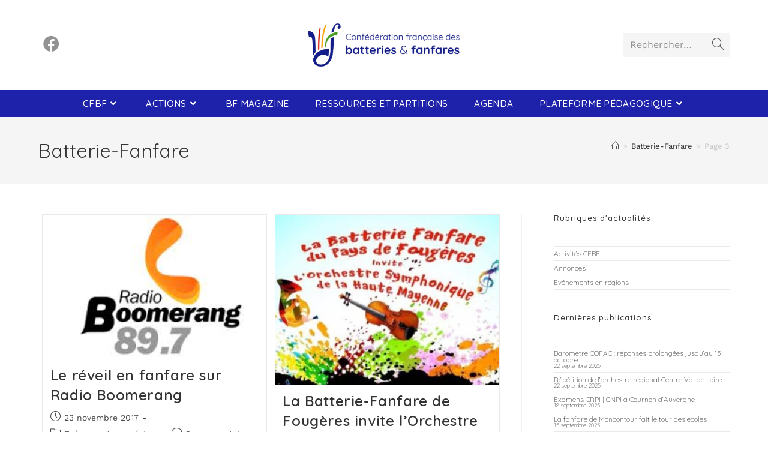

--- FILE ---
content_type: text/html
request_url: https://www.batterie-fanfare.fr/tags/batterie-fanfare/page/3/
body_size: 20519
content:
<!DOCTYPE html>
<html class="html" lang="fr-FR">
<head>
	<meta charset="UTF-8">
	<link rel="profile" href="https://gmpg.org/xfn/11">

	<title>Batterie-Fanfare &#8211; Page 3 &#8211; CFBF</title>
<meta name='robots' content='max-image-preview:large' />
	<style>img:is([sizes="auto" i], [sizes^="auto," i]) { contain-intrinsic-size: 3000px 1500px }</style>
	<meta property="og:type" content="object" />
<meta property="og:title" content="Batterie-Fanfare" />
<meta property="og:image" content="https://www.batterie-fanfare.fr/wp-content/uploads/2014/07/téléchargement.jpg" />
<meta property="og:image:width" content="240" />
<meta property="og:image:height" content="155" />
<meta property="og:url" content="https://www.batterie-fanfare.fr/tags/batterie-fanfare/" />
<meta property="og:site_name" content="CFBF" />
<meta property="article:publisher" content="https://www.facebook.com/BatteriesFanfares" />
<meta name="twitter:card" content="summary_large_image" />
<meta name="twitter:title" content="Batterie-Fanfare" />
<meta name="twitter:image" content="https://www.batterie-fanfare.fr/wp-content/uploads/2014/07/téléchargement.jpg" />
<meta name="twitter:site" content="@" />
<meta name="twitter:creator" content="@" />
<meta name="viewport" content="width=device-width, initial-scale=1"><link rel='dns-prefetch' href='//maps.googleapis.com' />
<link rel='dns-prefetch' href='//challenges.cloudflare.com' />
<link rel='dns-prefetch' href='//maxcdn.bootstrapcdn.com' />
<link rel='dns-prefetch' href='//fonts.googleapis.com' />
<link rel="alternate" type="application/rss+xml" title="CFBF &raquo; Flux" href="https://www.batterie-fanfare.fr/feed/" />
<link rel="alternate" type="application/rss+xml" title="CFBF &raquo; Flux des commentaires" href="https://www.batterie-fanfare.fr/comments/feed/" />
<link rel="alternate" type="text/calendar" title="CFBF &raquo; Flux iCal" href="https://www.batterie-fanfare.fr/events/?ical=1" />
<link rel="alternate" type="application/rss+xml" title="CFBF &raquo; Flux de l’étiquette Batterie-Fanfare" href="https://www.batterie-fanfare.fr/tags/batterie-fanfare/feed/" />
<script>
window._wpemojiSettings = {"baseUrl":"https:\/\/s.w.org\/images\/core\/emoji\/16.0.1\/72x72\/","ext":".png","svgUrl":"https:\/\/s.w.org\/images\/core\/emoji\/16.0.1\/svg\/","svgExt":".svg","source":{"concatemoji":"https:\/\/www.batterie-fanfare.fr\/wp-includes\/js\/wp-emoji-release.min.js?ver=6.8.2"}};
/*! This file is auto-generated */
!function(s,n){var o,i,e;function c(e){try{var t={supportTests:e,timestamp:(new Date).valueOf()};sessionStorage.setItem(o,JSON.stringify(t))}catch(e){}}function p(e,t,n){e.clearRect(0,0,e.canvas.width,e.canvas.height),e.fillText(t,0,0);var t=new Uint32Array(e.getImageData(0,0,e.canvas.width,e.canvas.height).data),a=(e.clearRect(0,0,e.canvas.width,e.canvas.height),e.fillText(n,0,0),new Uint32Array(e.getImageData(0,0,e.canvas.width,e.canvas.height).data));return t.every(function(e,t){return e===a[t]})}function u(e,t){e.clearRect(0,0,e.canvas.width,e.canvas.height),e.fillText(t,0,0);for(var n=e.getImageData(16,16,1,1),a=0;a<n.data.length;a++)if(0!==n.data[a])return!1;return!0}function f(e,t,n,a){switch(t){case"flag":return n(e,"\ud83c\udff3\ufe0f\u200d\u26a7\ufe0f","\ud83c\udff3\ufe0f\u200b\u26a7\ufe0f")?!1:!n(e,"\ud83c\udde8\ud83c\uddf6","\ud83c\udde8\u200b\ud83c\uddf6")&&!n(e,"\ud83c\udff4\udb40\udc67\udb40\udc62\udb40\udc65\udb40\udc6e\udb40\udc67\udb40\udc7f","\ud83c\udff4\u200b\udb40\udc67\u200b\udb40\udc62\u200b\udb40\udc65\u200b\udb40\udc6e\u200b\udb40\udc67\u200b\udb40\udc7f");case"emoji":return!a(e,"\ud83e\udedf")}return!1}function g(e,t,n,a){var r="undefined"!=typeof WorkerGlobalScope&&self instanceof WorkerGlobalScope?new OffscreenCanvas(300,150):s.createElement("canvas"),o=r.getContext("2d",{willReadFrequently:!0}),i=(o.textBaseline="top",o.font="600 32px Arial",{});return e.forEach(function(e){i[e]=t(o,e,n,a)}),i}function t(e){var t=s.createElement("script");t.src=e,t.defer=!0,s.head.appendChild(t)}"undefined"!=typeof Promise&&(o="wpEmojiSettingsSupports",i=["flag","emoji"],n.supports={everything:!0,everythingExceptFlag:!0},e=new Promise(function(e){s.addEventListener("DOMContentLoaded",e,{once:!0})}),new Promise(function(t){var n=function(){try{var e=JSON.parse(sessionStorage.getItem(o));if("object"==typeof e&&"number"==typeof e.timestamp&&(new Date).valueOf()<e.timestamp+604800&&"object"==typeof e.supportTests)return e.supportTests}catch(e){}return null}();if(!n){if("undefined"!=typeof Worker&&"undefined"!=typeof OffscreenCanvas&&"undefined"!=typeof URL&&URL.createObjectURL&&"undefined"!=typeof Blob)try{var e="postMessage("+g.toString()+"("+[JSON.stringify(i),f.toString(),p.toString(),u.toString()].join(",")+"));",a=new Blob([e],{type:"text/javascript"}),r=new Worker(URL.createObjectURL(a),{name:"wpTestEmojiSupports"});return void(r.onmessage=function(e){c(n=e.data),r.terminate(),t(n)})}catch(e){}c(n=g(i,f,p,u))}t(n)}).then(function(e){for(var t in e)n.supports[t]=e[t],n.supports.everything=n.supports.everything&&n.supports[t],"flag"!==t&&(n.supports.everythingExceptFlag=n.supports.everythingExceptFlag&&n.supports[t]);n.supports.everythingExceptFlag=n.supports.everythingExceptFlag&&!n.supports.flag,n.DOMReady=!1,n.readyCallback=function(){n.DOMReady=!0}}).then(function(){return e}).then(function(){var e;n.supports.everything||(n.readyCallback(),(e=n.source||{}).concatemoji?t(e.concatemoji):e.wpemoji&&e.twemoji&&(t(e.twemoji),t(e.wpemoji)))}))}((window,document),window._wpemojiSettings);
</script>
<link rel='stylesheet' id='litespeed-cache-dummy-css' href='https://www.batterie-fanfare.fr/wp-content/plugins/litespeed-cache/assets/css/litespeed-dummy.css?ver=6.8.2' media='all' />
<style id='cf-frontend-style-inline-css'>
@font-face {
	font-family: 'Volte Rounded Semibold';
	font-style: normal;
	font-weight: 400;
	src: url('https://www.batterie-fanfare.fr/wp-content/uploads/2025/02/VolteRounded-Semibold-BF65bc55d27d175.otf') format('OpenType');
}
@font-face {
	font-family: 'Volte Rounded Medium';
	font-style: normal;
	font-weight: 500;
	src: url('https://www.batterie-fanfare.fr/wp-content/uploads/2025/02/VolteRounded-Medium-BF65bc55d3265d3.otf') format('OpenType'),
		url('https://www.batterie-fanfare.fr/wp-content/uploads/2025/02/VolteRounded-Semibold-BF65bc55d27d175.otf') format('OpenType');
}
</style>
<link rel='stylesheet' id='hfe-widgets-style-css' href='https://www.batterie-fanfare.fr/wp-content/plugins/header-footer-elementor/inc/widgets-css/frontend.css?ver=2.5.2' media='all' />
<style id='wp-emoji-styles-inline-css'>

	img.wp-smiley, img.emoji {
		display: inline !important;
		border: none !important;
		box-shadow: none !important;
		height: 1em !important;
		width: 1em !important;
		margin: 0 0.07em !important;
		vertical-align: -0.1em !important;
		background: none !important;
		padding: 0 !important;
	}
</style>
<link rel='stylesheet' id='wp-block-library-css' href='https://www.batterie-fanfare.fr/wp-includes/css/dist/block-library/style.min.css?ver=6.8.2' media='all' />
<style id='wp-block-library-theme-inline-css'>
.wp-block-audio :where(figcaption){color:#555;font-size:13px;text-align:center}.is-dark-theme .wp-block-audio :where(figcaption){color:#ffffffa6}.wp-block-audio{margin:0 0 1em}.wp-block-code{border:1px solid #ccc;border-radius:4px;font-family:Menlo,Consolas,monaco,monospace;padding:.8em 1em}.wp-block-embed :where(figcaption){color:#555;font-size:13px;text-align:center}.is-dark-theme .wp-block-embed :where(figcaption){color:#ffffffa6}.wp-block-embed{margin:0 0 1em}.blocks-gallery-caption{color:#555;font-size:13px;text-align:center}.is-dark-theme .blocks-gallery-caption{color:#ffffffa6}:root :where(.wp-block-image figcaption){color:#555;font-size:13px;text-align:center}.is-dark-theme :root :where(.wp-block-image figcaption){color:#ffffffa6}.wp-block-image{margin:0 0 1em}.wp-block-pullquote{border-bottom:4px solid;border-top:4px solid;color:currentColor;margin-bottom:1.75em}.wp-block-pullquote cite,.wp-block-pullquote footer,.wp-block-pullquote__citation{color:currentColor;font-size:.8125em;font-style:normal;text-transform:uppercase}.wp-block-quote{border-left:.25em solid;margin:0 0 1.75em;padding-left:1em}.wp-block-quote cite,.wp-block-quote footer{color:currentColor;font-size:.8125em;font-style:normal;position:relative}.wp-block-quote:where(.has-text-align-right){border-left:none;border-right:.25em solid;padding-left:0;padding-right:1em}.wp-block-quote:where(.has-text-align-center){border:none;padding-left:0}.wp-block-quote.is-large,.wp-block-quote.is-style-large,.wp-block-quote:where(.is-style-plain){border:none}.wp-block-search .wp-block-search__label{font-weight:700}.wp-block-search__button{border:1px solid #ccc;padding:.375em .625em}:where(.wp-block-group.has-background){padding:1.25em 2.375em}.wp-block-separator.has-css-opacity{opacity:.4}.wp-block-separator{border:none;border-bottom:2px solid;margin-left:auto;margin-right:auto}.wp-block-separator.has-alpha-channel-opacity{opacity:1}.wp-block-separator:not(.is-style-wide):not(.is-style-dots){width:100px}.wp-block-separator.has-background:not(.is-style-dots){border-bottom:none;height:1px}.wp-block-separator.has-background:not(.is-style-wide):not(.is-style-dots){height:2px}.wp-block-table{margin:0 0 1em}.wp-block-table td,.wp-block-table th{word-break:normal}.wp-block-table :where(figcaption){color:#555;font-size:13px;text-align:center}.is-dark-theme .wp-block-table :where(figcaption){color:#ffffffa6}.wp-block-video :where(figcaption){color:#555;font-size:13px;text-align:center}.is-dark-theme .wp-block-video :where(figcaption){color:#ffffffa6}.wp-block-video{margin:0 0 1em}:root :where(.wp-block-template-part.has-background){margin-bottom:0;margin-top:0;padding:1.25em 2.375em}
</style>
<style id='classic-theme-styles-inline-css'>
/*! This file is auto-generated */
.wp-block-button__link{color:#fff;background-color:#32373c;border-radius:9999px;box-shadow:none;text-decoration:none;padding:calc(.667em + 2px) calc(1.333em + 2px);font-size:1.125em}.wp-block-file__button{background:#32373c;color:#fff;text-decoration:none}
</style>
<style id='filebird-block-filebird-gallery-style-inline-css'>
ul.filebird-block-filebird-gallery{margin:auto!important;padding:0!important;width:100%}ul.filebird-block-filebird-gallery.layout-grid{display:grid;grid-gap:20px;align-items:stretch;grid-template-columns:repeat(var(--columns),1fr);justify-items:stretch}ul.filebird-block-filebird-gallery.layout-grid li img{border:1px solid #ccc;box-shadow:2px 2px 6px 0 rgba(0,0,0,.3);height:100%;max-width:100%;-o-object-fit:cover;object-fit:cover;width:100%}ul.filebird-block-filebird-gallery.layout-masonry{-moz-column-count:var(--columns);-moz-column-gap:var(--space);column-gap:var(--space);-moz-column-width:var(--min-width);columns:var(--min-width) var(--columns);display:block;overflow:auto}ul.filebird-block-filebird-gallery.layout-masonry li{margin-bottom:var(--space)}ul.filebird-block-filebird-gallery li{list-style:none}ul.filebird-block-filebird-gallery li figure{height:100%;margin:0;padding:0;position:relative;width:100%}ul.filebird-block-filebird-gallery li figure figcaption{background:linear-gradient(0deg,rgba(0,0,0,.7),rgba(0,0,0,.3) 70%,transparent);bottom:0;box-sizing:border-box;color:#fff;font-size:.8em;margin:0;max-height:100%;overflow:auto;padding:3em .77em .7em;position:absolute;text-align:center;width:100%;z-index:2}ul.filebird-block-filebird-gallery li figure figcaption a{color:inherit}

</style>
<style id='global-styles-inline-css'>
:root{--wp--preset--aspect-ratio--square: 1;--wp--preset--aspect-ratio--4-3: 4/3;--wp--preset--aspect-ratio--3-4: 3/4;--wp--preset--aspect-ratio--3-2: 3/2;--wp--preset--aspect-ratio--2-3: 2/3;--wp--preset--aspect-ratio--16-9: 16/9;--wp--preset--aspect-ratio--9-16: 9/16;--wp--preset--color--black: #000000;--wp--preset--color--cyan-bluish-gray: #abb8c3;--wp--preset--color--white: #ffffff;--wp--preset--color--pale-pink: #f78da7;--wp--preset--color--vivid-red: #cf2e2e;--wp--preset--color--luminous-vivid-orange: #ff6900;--wp--preset--color--luminous-vivid-amber: #fcb900;--wp--preset--color--light-green-cyan: #7bdcb5;--wp--preset--color--vivid-green-cyan: #00d084;--wp--preset--color--pale-cyan-blue: #8ed1fc;--wp--preset--color--vivid-cyan-blue: #0693e3;--wp--preset--color--vivid-purple: #9b51e0;--wp--preset--gradient--vivid-cyan-blue-to-vivid-purple: linear-gradient(135deg,rgba(6,147,227,1) 0%,rgb(155,81,224) 100%);--wp--preset--gradient--light-green-cyan-to-vivid-green-cyan: linear-gradient(135deg,rgb(122,220,180) 0%,rgb(0,208,130) 100%);--wp--preset--gradient--luminous-vivid-amber-to-luminous-vivid-orange: linear-gradient(135deg,rgba(252,185,0,1) 0%,rgba(255,105,0,1) 100%);--wp--preset--gradient--luminous-vivid-orange-to-vivid-red: linear-gradient(135deg,rgba(255,105,0,1) 0%,rgb(207,46,46) 100%);--wp--preset--gradient--very-light-gray-to-cyan-bluish-gray: linear-gradient(135deg,rgb(238,238,238) 0%,rgb(169,184,195) 100%);--wp--preset--gradient--cool-to-warm-spectrum: linear-gradient(135deg,rgb(74,234,220) 0%,rgb(151,120,209) 20%,rgb(207,42,186) 40%,rgb(238,44,130) 60%,rgb(251,105,98) 80%,rgb(254,248,76) 100%);--wp--preset--gradient--blush-light-purple: linear-gradient(135deg,rgb(255,206,236) 0%,rgb(152,150,240) 100%);--wp--preset--gradient--blush-bordeaux: linear-gradient(135deg,rgb(254,205,165) 0%,rgb(254,45,45) 50%,rgb(107,0,62) 100%);--wp--preset--gradient--luminous-dusk: linear-gradient(135deg,rgb(255,203,112) 0%,rgb(199,81,192) 50%,rgb(65,88,208) 100%);--wp--preset--gradient--pale-ocean: linear-gradient(135deg,rgb(255,245,203) 0%,rgb(182,227,212) 50%,rgb(51,167,181) 100%);--wp--preset--gradient--electric-grass: linear-gradient(135deg,rgb(202,248,128) 0%,rgb(113,206,126) 100%);--wp--preset--gradient--midnight: linear-gradient(135deg,rgb(2,3,129) 0%,rgb(40,116,252) 100%);--wp--preset--font-size--small: 13px;--wp--preset--font-size--medium: 20px;--wp--preset--font-size--large: 36px;--wp--preset--font-size--x-large: 42px;--wp--preset--spacing--20: 0.44rem;--wp--preset--spacing--30: 0.67rem;--wp--preset--spacing--40: 1rem;--wp--preset--spacing--50: 1.5rem;--wp--preset--spacing--60: 2.25rem;--wp--preset--spacing--70: 3.38rem;--wp--preset--spacing--80: 5.06rem;--wp--preset--shadow--natural: 6px 6px 9px rgba(0, 0, 0, 0.2);--wp--preset--shadow--deep: 12px 12px 50px rgba(0, 0, 0, 0.4);--wp--preset--shadow--sharp: 6px 6px 0px rgba(0, 0, 0, 0.2);--wp--preset--shadow--outlined: 6px 6px 0px -3px rgba(255, 255, 255, 1), 6px 6px rgba(0, 0, 0, 1);--wp--preset--shadow--crisp: 6px 6px 0px rgba(0, 0, 0, 1);}:where(.is-layout-flex){gap: 0.5em;}:where(.is-layout-grid){gap: 0.5em;}body .is-layout-flex{display: flex;}.is-layout-flex{flex-wrap: wrap;align-items: center;}.is-layout-flex > :is(*, div){margin: 0;}body .is-layout-grid{display: grid;}.is-layout-grid > :is(*, div){margin: 0;}:where(.wp-block-columns.is-layout-flex){gap: 2em;}:where(.wp-block-columns.is-layout-grid){gap: 2em;}:where(.wp-block-post-template.is-layout-flex){gap: 1.25em;}:where(.wp-block-post-template.is-layout-grid){gap: 1.25em;}.has-black-color{color: var(--wp--preset--color--black) !important;}.has-cyan-bluish-gray-color{color: var(--wp--preset--color--cyan-bluish-gray) !important;}.has-white-color{color: var(--wp--preset--color--white) !important;}.has-pale-pink-color{color: var(--wp--preset--color--pale-pink) !important;}.has-vivid-red-color{color: var(--wp--preset--color--vivid-red) !important;}.has-luminous-vivid-orange-color{color: var(--wp--preset--color--luminous-vivid-orange) !important;}.has-luminous-vivid-amber-color{color: var(--wp--preset--color--luminous-vivid-amber) !important;}.has-light-green-cyan-color{color: var(--wp--preset--color--light-green-cyan) !important;}.has-vivid-green-cyan-color{color: var(--wp--preset--color--vivid-green-cyan) !important;}.has-pale-cyan-blue-color{color: var(--wp--preset--color--pale-cyan-blue) !important;}.has-vivid-cyan-blue-color{color: var(--wp--preset--color--vivid-cyan-blue) !important;}.has-vivid-purple-color{color: var(--wp--preset--color--vivid-purple) !important;}.has-black-background-color{background-color: var(--wp--preset--color--black) !important;}.has-cyan-bluish-gray-background-color{background-color: var(--wp--preset--color--cyan-bluish-gray) !important;}.has-white-background-color{background-color: var(--wp--preset--color--white) !important;}.has-pale-pink-background-color{background-color: var(--wp--preset--color--pale-pink) !important;}.has-vivid-red-background-color{background-color: var(--wp--preset--color--vivid-red) !important;}.has-luminous-vivid-orange-background-color{background-color: var(--wp--preset--color--luminous-vivid-orange) !important;}.has-luminous-vivid-amber-background-color{background-color: var(--wp--preset--color--luminous-vivid-amber) !important;}.has-light-green-cyan-background-color{background-color: var(--wp--preset--color--light-green-cyan) !important;}.has-vivid-green-cyan-background-color{background-color: var(--wp--preset--color--vivid-green-cyan) !important;}.has-pale-cyan-blue-background-color{background-color: var(--wp--preset--color--pale-cyan-blue) !important;}.has-vivid-cyan-blue-background-color{background-color: var(--wp--preset--color--vivid-cyan-blue) !important;}.has-vivid-purple-background-color{background-color: var(--wp--preset--color--vivid-purple) !important;}.has-black-border-color{border-color: var(--wp--preset--color--black) !important;}.has-cyan-bluish-gray-border-color{border-color: var(--wp--preset--color--cyan-bluish-gray) !important;}.has-white-border-color{border-color: var(--wp--preset--color--white) !important;}.has-pale-pink-border-color{border-color: var(--wp--preset--color--pale-pink) !important;}.has-vivid-red-border-color{border-color: var(--wp--preset--color--vivid-red) !important;}.has-luminous-vivid-orange-border-color{border-color: var(--wp--preset--color--luminous-vivid-orange) !important;}.has-luminous-vivid-amber-border-color{border-color: var(--wp--preset--color--luminous-vivid-amber) !important;}.has-light-green-cyan-border-color{border-color: var(--wp--preset--color--light-green-cyan) !important;}.has-vivid-green-cyan-border-color{border-color: var(--wp--preset--color--vivid-green-cyan) !important;}.has-pale-cyan-blue-border-color{border-color: var(--wp--preset--color--pale-cyan-blue) !important;}.has-vivid-cyan-blue-border-color{border-color: var(--wp--preset--color--vivid-cyan-blue) !important;}.has-vivid-purple-border-color{border-color: var(--wp--preset--color--vivid-purple) !important;}.has-vivid-cyan-blue-to-vivid-purple-gradient-background{background: var(--wp--preset--gradient--vivid-cyan-blue-to-vivid-purple) !important;}.has-light-green-cyan-to-vivid-green-cyan-gradient-background{background: var(--wp--preset--gradient--light-green-cyan-to-vivid-green-cyan) !important;}.has-luminous-vivid-amber-to-luminous-vivid-orange-gradient-background{background: var(--wp--preset--gradient--luminous-vivid-amber-to-luminous-vivid-orange) !important;}.has-luminous-vivid-orange-to-vivid-red-gradient-background{background: var(--wp--preset--gradient--luminous-vivid-orange-to-vivid-red) !important;}.has-very-light-gray-to-cyan-bluish-gray-gradient-background{background: var(--wp--preset--gradient--very-light-gray-to-cyan-bluish-gray) !important;}.has-cool-to-warm-spectrum-gradient-background{background: var(--wp--preset--gradient--cool-to-warm-spectrum) !important;}.has-blush-light-purple-gradient-background{background: var(--wp--preset--gradient--blush-light-purple) !important;}.has-blush-bordeaux-gradient-background{background: var(--wp--preset--gradient--blush-bordeaux) !important;}.has-luminous-dusk-gradient-background{background: var(--wp--preset--gradient--luminous-dusk) !important;}.has-pale-ocean-gradient-background{background: var(--wp--preset--gradient--pale-ocean) !important;}.has-electric-grass-gradient-background{background: var(--wp--preset--gradient--electric-grass) !important;}.has-midnight-gradient-background{background: var(--wp--preset--gradient--midnight) !important;}.has-small-font-size{font-size: var(--wp--preset--font-size--small) !important;}.has-medium-font-size{font-size: var(--wp--preset--font-size--medium) !important;}.has-large-font-size{font-size: var(--wp--preset--font-size--large) !important;}.has-x-large-font-size{font-size: var(--wp--preset--font-size--x-large) !important;}
:where(.wp-block-post-template.is-layout-flex){gap: 1.25em;}:where(.wp-block-post-template.is-layout-grid){gap: 1.25em;}
:where(.wp-block-columns.is-layout-flex){gap: 2em;}:where(.wp-block-columns.is-layout-grid){gap: 2em;}
:root :where(.wp-block-pullquote){font-size: 1.5em;line-height: 1.6;}
</style>
<link rel='stylesheet' id='aem-css-css' href='https://www.batterie-fanfare.fr/wp-content/plugins/audio-exercise-manager/css/aem.css?ver=6.8.2' media='all' />
<link rel='stylesheet' id='contact-form-7-css' href='https://www.batterie-fanfare.fr/wp-content/plugins/contact-form-7/includes/css/styles.css?ver=6.1.1' media='all' />
<link rel='stylesheet' id='gpp_shortcodes-css' href='https://www.batterie-fanfare.fr/wp-content/plugins/gpp-shortcodes/gpp-shortcodes.css?ver=6.8.2' media='all' />
<link rel='stylesheet' id='gpp-sc-genericons-css' href='https://www.batterie-fanfare.fr/wp-content/plugins/gpp-shortcodes/genericons/genericons.css?ver=6.8.2' media='all' />
<link rel='stylesheet' id='symple_shortcode_styles-css' href='https://www.batterie-fanfare.fr/wp-content/plugins/symple-shortcodes/shortcodes/css/symple_shortcodes_styles.css?ver=6.8.2' media='all' />
<link rel='stylesheet' id='wp-recaptcha-css' href='https://www.batterie-fanfare.fr/wp-content/plugins/wp-recaptcha-appsaur/assets/css/wprc-public.css?ver=1.0.0' media='all' />
<link rel='stylesheet' id='tribe-events-v2-single-skeleton-css' href='https://www.batterie-fanfare.fr/wp-content/plugins/the-events-calendar/build/css/tribe-events-single-skeleton.css?ver=6.15.5' media='all' />
<link rel='stylesheet' id='tribe-events-v2-single-skeleton-full-css' href='https://www.batterie-fanfare.fr/wp-content/plugins/the-events-calendar/build/css/tribe-events-single-full.css?ver=6.15.5' media='all' />
<link rel='stylesheet' id='tec-events-elementor-widgets-base-styles-css' href='https://www.batterie-fanfare.fr/wp-content/plugins/the-events-calendar/build/css/integrations/plugins/elementor/widgets/widget-base.css?ver=6.15.5' media='all' />
<link rel='stylesheet' id='cff-css' href='https://www.batterie-fanfare.fr/wp-content/plugins/custom-facebook-feed/assets/css/cff-style.min.css?ver=4.3.2' media='all' />
<link rel='stylesheet' id='sb-font-awesome-css' href='https://maxcdn.bootstrapcdn.com/font-awesome/4.7.0/css/font-awesome.min.css?ver=6.8.2' media='all' />
<link rel='stylesheet' id='hfe-style-css' href='https://www.batterie-fanfare.fr/wp-content/plugins/header-footer-elementor/assets/css/header-footer-elementor.css?ver=2.5.2' media='all' />
<link rel='stylesheet' id='elementor-frontend-css' href='https://www.batterie-fanfare.fr/wp-content/plugins/elementor/assets/css/frontend.min.css?ver=3.32.2' media='all' />
<link rel='stylesheet' id='elementor-post-10602-css' href='https://www.batterie-fanfare.fr/wp-content/uploads/elementor/css/post-10602.css?ver=1758696791' media='all' />
<link rel='stylesheet' id='cffstyles-css' href='https://www.batterie-fanfare.fr/wp-content/plugins/custom-facebook-feed/assets/css/cff-style.min.css?ver=4.3.2' media='all' />
<link rel='stylesheet' id='font-awesome-css' href='https://www.batterie-fanfare.fr/wp-content/themes/oceanwp/assets/fonts/fontawesome/css/all.min.css?ver=6.7.2' media='all' />
<link rel='stylesheet' id='simple-line-icons-css' href='https://www.batterie-fanfare.fr/wp-content/themes/oceanwp/assets/css/third/simple-line-icons.min.css?ver=2.4.0' media='all' />
<link rel='stylesheet' id='oceanwp-style-css' href='https://www.batterie-fanfare.fr/wp-content/themes/oceanwp/assets/css/style.min.css?ver=4.0.6' media='all' />
<link rel='stylesheet' id='oceanwp-google-font-work-sans-css' href='//fonts.googleapis.com/css?family=Work+Sans%3A100%2C200%2C300%2C400%2C500%2C600%2C700%2C800%2C900%2C100i%2C200i%2C300i%2C400i%2C500i%2C600i%2C700i%2C800i%2C900i&#038;subset=latin&#038;display=swap&#038;ver=6.8.2' media='all' />
<link rel='stylesheet' id='oceanwp-google-font-quicksand-css' href='//fonts.googleapis.com/css?family=Quicksand%3A100%2C200%2C300%2C400%2C500%2C600%2C700%2C800%2C900%2C100i%2C200i%2C300i%2C400i%2C500i%2C600i%2C700i%2C800i%2C900i&#038;subset=latin&#038;display=swap&#038;ver=6.8.2' media='all' />
<link rel='stylesheet' id='dflip-style-css' href='https://www.batterie-fanfare.fr/wp-content/plugins/3d-flipbook-dflip-lite/assets/css/dflip.min.css?ver=2.3.75' media='all' />
<link rel='stylesheet' id='hfe-elementor-icons-css' href='https://www.batterie-fanfare.fr/wp-content/plugins/elementor/assets/lib/eicons/css/elementor-icons.min.css?ver=5.34.0' media='all' />
<link rel='stylesheet' id='hfe-icons-list-css' href='https://www.batterie-fanfare.fr/wp-content/plugins/elementor/assets/css/widget-icon-list.min.css?ver=3.24.3' media='all' />
<link rel='stylesheet' id='hfe-social-icons-css' href='https://www.batterie-fanfare.fr/wp-content/plugins/elementor/assets/css/widget-social-icons.min.css?ver=3.24.0' media='all' />
<link rel='stylesheet' id='hfe-social-share-icons-brands-css' href='https://www.batterie-fanfare.fr/wp-content/plugins/elementor/assets/lib/font-awesome/css/brands.css?ver=5.15.3' media='all' />
<link rel='stylesheet' id='hfe-social-share-icons-fontawesome-css' href='https://www.batterie-fanfare.fr/wp-content/plugins/elementor/assets/lib/font-awesome/css/fontawesome.css?ver=5.15.3' media='all' />
<link rel='stylesheet' id='hfe-nav-menu-icons-css' href='https://www.batterie-fanfare.fr/wp-content/plugins/elementor/assets/lib/font-awesome/css/solid.css?ver=5.15.3' media='all' />
<link rel='stylesheet' id='ekit-widget-styles-css' href='https://www.batterie-fanfare.fr/wp-content/plugins/elementskit-lite/widgets/init/assets/css/widget-styles.css?ver=3.7.3' media='all' />
<link rel='stylesheet' id='ekit-responsive-css' href='https://www.batterie-fanfare.fr/wp-content/plugins/elementskit-lite/widgets/init/assets/css/responsive.css?ver=3.7.3' media='all' />
<link rel='stylesheet' id='eael-general-css' href='https://www.batterie-fanfare.fr/wp-content/plugins/essential-addons-for-elementor-lite/assets/front-end/css/view/general.min.css?ver=6.3.2' media='all' />
<link rel='stylesheet' id='oe-widgets-style-css' href='https://www.batterie-fanfare.fr/wp-content/plugins/ocean-extra/assets/css/widgets.css?ver=6.8.2' media='all' />
<link rel='stylesheet' id='oss-social-share-style-css' href='https://www.batterie-fanfare.fr/wp-content/plugins/ocean-social-sharing/assets/css/style.min.css?ver=6.8.2' media='all' />
<link rel='stylesheet' id='elementor-gf-local-worksans-css' href='https://www.batterie-fanfare.fr/wp-content/uploads/elementor/google-fonts/css/worksans.css?ver=1742237622' media='all' />
<script src="https://www.batterie-fanfare.fr/wp-includes/js/jquery/jquery.min.js?ver=3.7.1" id="jquery-core-js"></script>
<script src="https://www.batterie-fanfare.fr/wp-includes/js/jquery/jquery-migrate.min.js?ver=3.4.1" id="jquery-migrate-js"></script>
<script id="jquery-js-after">
!function($){"use strict";$(document).ready(function(){$(this).scrollTop()>100&&$(".hfe-scroll-to-top-wrap").removeClass("hfe-scroll-to-top-hide"),$(window).scroll(function(){$(this).scrollTop()<100?$(".hfe-scroll-to-top-wrap").fadeOut(300):$(".hfe-scroll-to-top-wrap").fadeIn(300)}),$(".hfe-scroll-to-top-wrap").on("click",function(){$("html, body").animate({scrollTop:0},300);return!1})})}(jQuery);
!function($){'use strict';$(document).ready(function(){var bar=$('.hfe-reading-progress-bar');if(!bar.length)return;$(window).on('scroll',function(){var s=$(window).scrollTop(),d=$(document).height()-$(window).height(),p=d? s/d*100:0;bar.css('width',p+'%')});});}(jQuery);
</script>
<script src="https://www.batterie-fanfare.fr/wp-content/plugins/wp-recaptcha-appsaur/assets/js/wprc-public.js?ver=1.0.0" id="wp-recaptcha-js"></script>
<link rel="https://api.w.org/" href="https://www.batterie-fanfare.fr/wp-json/" /><link rel="alternate" title="JSON" type="application/json" href="https://www.batterie-fanfare.fr/wp-json/wp/v2/tags/79" /><link rel="EditURI" type="application/rsd+xml" title="RSD" href="https://www.batterie-fanfare.fr/xmlrpc.php?rsd" />
<meta name="generator" content="WordPress 6.8.2" />
<script src="https://www.google.com/recaptcha/api.js?hl=fr_FR" async defer></script>
<meta name="tec-api-version" content="v1"><meta name="tec-api-origin" content="https://www.batterie-fanfare.fr"><link rel="alternate" href="https://www.batterie-fanfare.fr/wp-json/tribe/events/v1/events/?tags=batterie-fanfare" /><meta name="generator" content="Elementor 3.32.2; features: e_font_icon_svg, additional_custom_breakpoints; settings: css_print_method-external, google_font-enabled, font_display-swap">
			<style>
				.e-con.e-parent:nth-of-type(n+4):not(.e-lazyloaded):not(.e-no-lazyload),
				.e-con.e-parent:nth-of-type(n+4):not(.e-lazyloaded):not(.e-no-lazyload) * {
					background-image: none !important;
				}
				@media screen and (max-height: 1024px) {
					.e-con.e-parent:nth-of-type(n+3):not(.e-lazyloaded):not(.e-no-lazyload),
					.e-con.e-parent:nth-of-type(n+3):not(.e-lazyloaded):not(.e-no-lazyload) * {
						background-image: none !important;
					}
				}
				@media screen and (max-height: 640px) {
					.e-con.e-parent:nth-of-type(n+2):not(.e-lazyloaded):not(.e-no-lazyload),
					.e-con.e-parent:nth-of-type(n+2):not(.e-lazyloaded):not(.e-no-lazyload) * {
						background-image: none !important;
					}
				}
			</style>
			<link rel="icon" href="https://www.batterie-fanfare.fr/wp-content/uploads/2019/04/cropped-LogoCFBF_Lyre-32x32.png" sizes="32x32" />
<link rel="icon" href="https://www.batterie-fanfare.fr/wp-content/uploads/2019/04/cropped-LogoCFBF_Lyre-192x192.png" sizes="192x192" />
<link rel="apple-touch-icon" href="https://www.batterie-fanfare.fr/wp-content/uploads/2019/04/cropped-LogoCFBF_Lyre-180x180.png" />
<meta name="msapplication-TileImage" content="https://www.batterie-fanfare.fr/wp-content/uploads/2019/04/cropped-LogoCFBF_Lyre-270x270.png" />
<!-- OceanWP CSS -->
<style type="text/css">
/* Colors */a:hover,a.light:hover,.theme-heading .text::before,.theme-heading .text::after,#top-bar-content >a:hover,#top-bar-social li.oceanwp-email a:hover,#site-navigation-wrap .dropdown-menu >li >a:hover,#site-header.medium-header #medium-searchform button:hover,.oceanwp-mobile-menu-icon a:hover,.blog-entry.post .blog-entry-header .entry-title a:hover,.blog-entry.post .blog-entry-readmore a:hover,.blog-entry.thumbnail-entry .blog-entry-category a,ul.meta li a:hover,.dropcap,.single nav.post-navigation .nav-links .title,body .related-post-title a:hover,body #wp-calendar caption,body .contact-info-widget.default i,body .contact-info-widget.big-icons i,body .custom-links-widget .oceanwp-custom-links li a:hover,body .custom-links-widget .oceanwp-custom-links li a:hover:before,body .posts-thumbnails-widget li a:hover,body .social-widget li.oceanwp-email a:hover,.comment-author .comment-meta .comment-reply-link,#respond #cancel-comment-reply-link:hover,#footer-widgets .footer-box a:hover,#footer-bottom a:hover,#footer-bottom #footer-bottom-menu a:hover,.sidr a:hover,.sidr-class-dropdown-toggle:hover,.sidr-class-menu-item-has-children.active >a,.sidr-class-menu-item-has-children.active >a >.sidr-class-dropdown-toggle,input[type=checkbox]:checked:before{color:#1e22aa}.single nav.post-navigation .nav-links .title .owp-icon use,.blog-entry.post .blog-entry-readmore a:hover .owp-icon use,body .contact-info-widget.default .owp-icon use,body .contact-info-widget.big-icons .owp-icon use{stroke:#1e22aa}input[type="button"],input[type="reset"],input[type="submit"],button[type="submit"],.button,#site-navigation-wrap .dropdown-menu >li.btn >a >span,.thumbnail:hover i,.thumbnail:hover .link-post-svg-icon,.post-quote-content,.omw-modal .omw-close-modal,body .contact-info-widget.big-icons li:hover i,body .contact-info-widget.big-icons li:hover .owp-icon,body div.wpforms-container-full .wpforms-form input[type=submit],body div.wpforms-container-full .wpforms-form button[type=submit],body div.wpforms-container-full .wpforms-form .wpforms-page-button,.woocommerce-cart .wp-element-button,.woocommerce-checkout .wp-element-button,.wp-block-button__link{background-color:#1e22aa}.widget-title{border-color:#1e22aa}blockquote{border-color:#1e22aa}.wp-block-quote{border-color:#1e22aa}#searchform-dropdown{border-color:#1e22aa}.dropdown-menu .sub-menu{border-color:#1e22aa}.blog-entry.large-entry .blog-entry-readmore a:hover{border-color:#1e22aa}.oceanwp-newsletter-form-wrap input[type="email"]:focus{border-color:#1e22aa}.social-widget li.oceanwp-email a:hover{border-color:#1e22aa}#respond #cancel-comment-reply-link:hover{border-color:#1e22aa}body .contact-info-widget.big-icons li:hover i{border-color:#1e22aa}body .contact-info-widget.big-icons li:hover .owp-icon{border-color:#1e22aa}#footer-widgets .oceanwp-newsletter-form-wrap input[type="email"]:focus{border-color:#1e22aa}input[type="button"]:hover,input[type="reset"]:hover,input[type="submit"]:hover,button[type="submit"]:hover,input[type="button"]:focus,input[type="reset"]:focus,input[type="submit"]:focus,button[type="submit"]:focus,.button:hover,.button:focus,#site-navigation-wrap .dropdown-menu >li.btn >a:hover >span,.post-quote-author,.omw-modal .omw-close-modal:hover,body div.wpforms-container-full .wpforms-form input[type=submit]:hover,body div.wpforms-container-full .wpforms-form button[type=submit]:hover,body div.wpforms-container-full .wpforms-form .wpforms-page-button:hover,.woocommerce-cart .wp-element-button:hover,.woocommerce-checkout .wp-element-button:hover,.wp-block-button__link:hover{background-color:#0066bf}a:hover{color:#1e22aa}a:hover .owp-icon use{stroke:#1e22aa}body .theme-button,body input[type="submit"],body button[type="submit"],body button,body .button,body div.wpforms-container-full .wpforms-form input[type=submit],body div.wpforms-container-full .wpforms-form button[type=submit],body div.wpforms-container-full .wpforms-form .wpforms-page-button,.woocommerce-cart .wp-element-button,.woocommerce-checkout .wp-element-button,.wp-block-button__link{background-color:#1e22aa}body .theme-button:hover,body input[type="submit"]:hover,body button[type="submit"]:hover,body button:hover,body .button:hover,body div.wpforms-container-full .wpforms-form input[type=submit]:hover,body div.wpforms-container-full .wpforms-form input[type=submit]:active,body div.wpforms-container-full .wpforms-form button[type=submit]:hover,body div.wpforms-container-full .wpforms-form button[type=submit]:active,body div.wpforms-container-full .wpforms-form .wpforms-page-button:hover,body div.wpforms-container-full .wpforms-form .wpforms-page-button:active,.woocommerce-cart .wp-element-button:hover,.woocommerce-checkout .wp-element-button:hover,.wp-block-button__link:hover{background-color:#ffb600}body .theme-button:hover,body input[type="submit"]:hover,body button[type="submit"]:hover,body button:hover,body .button:hover,body div.wpforms-container-full .wpforms-form input[type=submit]:hover,body div.wpforms-container-full .wpforms-form input[type=submit]:active,body div.wpforms-container-full .wpforms-form button[type=submit]:hover,body div.wpforms-container-full .wpforms-form button[type=submit]:active,body div.wpforms-container-full .wpforms-form .wpforms-page-button:hover,body div.wpforms-container-full .wpforms-form .wpforms-page-button:active,.woocommerce-cart .wp-element-button:hover,.woocommerce-checkout .wp-element-button:hover,.wp-block-button__link:hover{color:#ffffff}body .theme-button,body input[type="submit"],body button[type="submit"],body button,body .button,body div.wpforms-container-full .wpforms-form input[type=submit],body div.wpforms-container-full .wpforms-form button[type=submit],body div.wpforms-container-full .wpforms-form .wpforms-page-button,.woocommerce-cart .wp-element-button,.woocommerce-checkout .wp-element-button,.wp-block-button__link{border-color:#ffffff}body .theme-button:hover,body input[type="submit"]:hover,body button[type="submit"]:hover,body button:hover,body .button:hover,body div.wpforms-container-full .wpforms-form input[type=submit]:hover,body div.wpforms-container-full .wpforms-form input[type=submit]:active,body div.wpforms-container-full .wpforms-form button[type=submit]:hover,body div.wpforms-container-full .wpforms-form button[type=submit]:active,body div.wpforms-container-full .wpforms-form .wpforms-page-button:hover,body div.wpforms-container-full .wpforms-form .wpforms-page-button:active,.woocommerce-cart .wp-element-button:hover,.woocommerce-checkout .wp-element-button:hover,.wp-block-button__link:hover{border-color:#000000}/* OceanWP Style Settings CSS */@media only screen and (min-width:960px){.content-area,.content-left-sidebar .content-area{width:70%}}.theme-button,input[type="submit"],button[type="submit"],button,body div.wpforms-container-full .wpforms-form input[type=submit],body div.wpforms-container-full .wpforms-form button[type=submit],body div.wpforms-container-full .wpforms-form .wpforms-page-button{padding:20px}.theme-button,input[type="submit"],button[type="submit"],button,.button,body div.wpforms-container-full .wpforms-form input[type=submit],body div.wpforms-container-full .wpforms-form button[type=submit],body div.wpforms-container-full .wpforms-form .wpforms-page-button{border-style:solid}.theme-button,input[type="submit"],button[type="submit"],button,.button,body div.wpforms-container-full .wpforms-form input[type=submit],body div.wpforms-container-full .wpforms-form button[type=submit],body div.wpforms-container-full .wpforms-form .wpforms-page-button{border-width:1px}form input[type="text"],form input[type="password"],form input[type="email"],form input[type="url"],form input[type="date"],form input[type="month"],form input[type="time"],form input[type="datetime"],form input[type="datetime-local"],form input[type="week"],form input[type="number"],form input[type="search"],form input[type="tel"],form input[type="color"],form select,form textarea,.woocommerce .woocommerce-checkout .select2-container--default .select2-selection--single{border-style:solid}body div.wpforms-container-full .wpforms-form input[type=date],body div.wpforms-container-full .wpforms-form input[type=datetime],body div.wpforms-container-full .wpforms-form input[type=datetime-local],body div.wpforms-container-full .wpforms-form input[type=email],body div.wpforms-container-full .wpforms-form input[type=month],body div.wpforms-container-full .wpforms-form input[type=number],body div.wpforms-container-full .wpforms-form input[type=password],body div.wpforms-container-full .wpforms-form input[type=range],body div.wpforms-container-full .wpforms-form input[type=search],body div.wpforms-container-full .wpforms-form input[type=tel],body div.wpforms-container-full .wpforms-form input[type=text],body div.wpforms-container-full .wpforms-form input[type=time],body div.wpforms-container-full .wpforms-form input[type=url],body div.wpforms-container-full .wpforms-form input[type=week],body div.wpforms-container-full .wpforms-form select,body div.wpforms-container-full .wpforms-form textarea{border-style:solid}form input[type="text"],form input[type="password"],form input[type="email"],form input[type="url"],form input[type="date"],form input[type="month"],form input[type="time"],form input[type="datetime"],form input[type="datetime-local"],form input[type="week"],form input[type="number"],form input[type="search"],form input[type="tel"],form input[type="color"],form select,form textarea{border-radius:3px}body div.wpforms-container-full .wpforms-form input[type=date],body div.wpforms-container-full .wpforms-form input[type=datetime],body div.wpforms-container-full .wpforms-form input[type=datetime-local],body div.wpforms-container-full .wpforms-form input[type=email],body div.wpforms-container-full .wpforms-form input[type=month],body div.wpforms-container-full .wpforms-form input[type=number],body div.wpforms-container-full .wpforms-form input[type=password],body div.wpforms-container-full .wpforms-form input[type=range],body div.wpforms-container-full .wpforms-form input[type=search],body div.wpforms-container-full .wpforms-form input[type=tel],body div.wpforms-container-full .wpforms-form input[type=text],body div.wpforms-container-full .wpforms-form input[type=time],body div.wpforms-container-full .wpforms-form input[type=url],body div.wpforms-container-full .wpforms-form input[type=week],body div.wpforms-container-full .wpforms-form select,body div.wpforms-container-full .wpforms-form textarea{border-radius:3px}#scroll-top{width:45px;height:45px;line-height:45px}#scroll-top{font-size:22px}#scroll-top .owp-icon{width:22px;height:22px}/* Header */#site-header.medium-header #site-navigation-wrap .dropdown-menu >li >a,#site-header.medium-header .oceanwp-mobile-menu-icon a{line-height:45px}#site-header.medium-header #site-navigation-wrap,#site-header.medium-header .oceanwp-mobile-menu-icon,.is-sticky #site-header.medium-header.is-transparent #site-navigation-wrap,.is-sticky #site-header.medium-header.is-transparent .oceanwp-mobile-menu-icon,#site-header.medium-header.is-transparent .is-sticky #site-navigation-wrap,#site-header.medium-header.is-transparent .is-sticky .oceanwp-mobile-menu-icon{background-color:#1e22aa}#site-header.medium-header #medium-searchform button:hover{color:#1e22aa}#site-header.has-header-media .overlay-header-media{background-color:rgba(0,0,0,0.5)}#site-logo #site-logo-inner a img,#site-header.center-header #site-navigation-wrap .middle-site-logo a img{max-width:500px}#site-header #site-logo #site-logo-inner a img,#site-header.center-header #site-navigation-wrap .middle-site-logo a img{max-height:90px}.effect-one #site-navigation-wrap .dropdown-menu >li >a.menu-link >span:after,.effect-three #site-navigation-wrap .dropdown-menu >li >a.menu-link >span:after,.effect-five #site-navigation-wrap .dropdown-menu >li >a.menu-link >span:before,.effect-five #site-navigation-wrap .dropdown-menu >li >a.menu-link >span:after,.effect-nine #site-navigation-wrap .dropdown-menu >li >a.menu-link >span:before,.effect-nine #site-navigation-wrap .dropdown-menu >li >a.menu-link >span:after{background-color:#ffb600}.effect-four #site-navigation-wrap .dropdown-menu >li >a.menu-link >span:before,.effect-four #site-navigation-wrap .dropdown-menu >li >a.menu-link >span:after,.effect-seven #site-navigation-wrap .dropdown-menu >li >a.menu-link:hover >span:after,.effect-seven #site-navigation-wrap .dropdown-menu >li.sfHover >a.menu-link >span:after{color:#ffb600}.effect-seven #site-navigation-wrap .dropdown-menu >li >a.menu-link:hover >span:after,.effect-seven #site-navigation-wrap .dropdown-menu >li.sfHover >a.menu-link >span:after{text-shadow:10px 0 #ffb600,-10px 0 #ffb600}#site-navigation-wrap .dropdown-menu >li >a,.oceanwp-mobile-menu-icon a,#searchform-header-replace-close{color:#ffffff}#site-navigation-wrap .dropdown-menu >li >a .owp-icon use,.oceanwp-mobile-menu-icon a .owp-icon use,#searchform-header-replace-close .owp-icon use{stroke:#ffffff}#site-navigation-wrap .dropdown-menu >li >a:hover,.oceanwp-mobile-menu-icon a:hover,#searchform-header-replace-close:hover{color:#ffb600}#site-navigation-wrap .dropdown-menu >li >a:hover .owp-icon use,.oceanwp-mobile-menu-icon a:hover .owp-icon use,#searchform-header-replace-close:hover .owp-icon use{stroke:#ffb600}#site-navigation-wrap .dropdown-menu >.current-menu-item >a,#site-navigation-wrap .dropdown-menu >.current-menu-ancestor >a,#site-navigation-wrap .dropdown-menu >.current-menu-item >a:hover,#site-navigation-wrap .dropdown-menu >.current-menu-ancestor >a:hover{color:#ffffff}#site-navigation-wrap .dropdown-menu >li >a{background-color:#1e22aa}#site-navigation-wrap .dropdown-menu >li >a:hover,#site-navigation-wrap .dropdown-menu >li.sfHover >a{background-color:#1e22aa}#site-navigation-wrap .dropdown-menu >.current-menu-item >a,#site-navigation-wrap .dropdown-menu >.current-menu-ancestor >a,#site-navigation-wrap .dropdown-menu >.current-menu-item >a:hover,#site-navigation-wrap .dropdown-menu >.current-menu-ancestor >a:hover{background-color:#1e22aa}.dropdown-menu .sub-menu{min-width:190px}.dropdown-menu .sub-menu,#searchform-dropdown,.current-shop-items-dropdown{border-color:#ffb600}.dropdown-menu ul li a.menu-link:hover{color:#000000}.dropdown-menu ul li a.menu-link:hover .owp-icon use{stroke:#000000}.oceanwp-social-menu ul li a,.oceanwp-social-menu .colored ul li a,.oceanwp-social-menu .minimal ul li a,.oceanwp-social-menu .dark ul li a{font-size:27px}.oceanwp-social-menu ul li a .owp-icon,.oceanwp-social-menu .colored ul li a .owp-icon,.oceanwp-social-menu .minimal ul li a .owp-icon,.oceanwp-social-menu .dark ul li a .owp-icon{width:27px;height:27px}/* Topbar */#top-bar-wrap,.oceanwp-top-bar-sticky{background-color:#ffb600}#top-bar-wrap,#top-bar-content strong{color:#0a0a0a}#top-bar-content a,#top-bar-social-alt a{color:#0006c6}#top-bar-content a:hover,#top-bar-social-alt a:hover{color:#ffffff}/* Blog CSS */.single-post-header-wrap .header-color-overlay{background-color:rgba(255,255,255,0.86)}.ocean-single-post-header ul.meta-item li a:hover{color:#333333}/* Typography */body{font-family:'Work Sans';font-size:16px;line-height:1.8}h1,h2,h3,h4,h5,h6,.theme-heading,.widget-title,.oceanwp-widget-recent-posts-title,.comment-reply-title,.entry-title,.sidebar-box .widget-title{font-family:Quicksand;line-height:1.4;font-weight:500}h1{font-size:3em;line-height:1.4;text-transform:none}h2{font-size:2em;line-height:1.4;font-weight:900}h3{font-size:18px;line-height:1.4}h4{font-size:17px;line-height:1.4}h5{font-size:14px;line-height:1.4}h6{font-size:15px;line-height:1.4}.page-header .page-header-title,.page-header.background-image-page-header .page-header-title{font-size:32px;line-height:1.4;text-transform:none}.page-header .page-subheading{font-size:15px;line-height:1.8}.site-breadcrumbs,.site-breadcrumbs a{font-size:13px;line-height:1.4}#top-bar-content,#top-bar-social-alt{font-size:12px;line-height:1.8}#site-logo a.site-logo-text{font-size:24px;line-height:1.8}#site-navigation-wrap .dropdown-menu >li >a,#site-header.full_screen-header .fs-dropdown-menu >li >a,#site-header.top-header #site-navigation-wrap .dropdown-menu >li >a,#site-header.center-header #site-navigation-wrap .dropdown-menu >li >a,#site-header.medium-header #site-navigation-wrap .dropdown-menu >li >a,.oceanwp-mobile-menu-icon a{font-family:Quicksand;font-size:.95em;letter-spacing:.3px;font-weight:500}.dropdown-menu ul li a.menu-link,#site-header.full_screen-header .fs-dropdown-menu ul.sub-menu li a{font-family:Quicksand;font-size:.9em;line-height:1.2;letter-spacing:.6px;font-weight:400}.sidr-class-dropdown-menu li a,a.sidr-class-toggle-sidr-close,#mobile-dropdown ul li a,body #mobile-fullscreen ul li a{font-size:15px;line-height:1.8}.blog-entry.post .blog-entry-header .entry-title a{font-size:24px;line-height:1.4;text-transform:none}.ocean-single-post-header .single-post-title{font-size:3em;line-height:1.4;letter-spacing:.6px;text-transform:none}.ocean-single-post-header ul.meta-item li,.ocean-single-post-header ul.meta-item li a{font-size:13px;line-height:1.4;letter-spacing:.6px}.ocean-single-post-header .post-author-name,.ocean-single-post-header .post-author-name a{font-size:14px;line-height:1.4;letter-spacing:.6px}.ocean-single-post-header .post-author-description{font-size:12px;line-height:1.4;letter-spacing:.6px}.single-post .entry-title{font-size:3em;line-height:1.4;letter-spacing:.6px;text-transform:none}.single-post ul.meta li,.single-post ul.meta li a{font-size:14px;line-height:1.4;letter-spacing:.6px}.sidebar-box .widget-title,.sidebar-box.widget_block .wp-block-heading{font-size:13px;line-height:1;letter-spacing:1px}.sidebar-box,.footer-box{font-family:Quicksand;font-size:.9em;line-height:1;font-weight:100}#footer-widgets .footer-box .widget-title{font-family:Quicksand;font-size:1.2em;line-height:1.5;letter-spacing:1px;font-weight:700}#footer-bottom #copyright{font-size:12px;line-height:1}#footer-bottom #footer-bottom-menu{font-size:12px;line-height:1}.woocommerce-store-notice.demo_store{line-height:2;letter-spacing:1.5px}.demo_store .woocommerce-store-notice__dismiss-link{line-height:2;letter-spacing:1.5px}.woocommerce ul.products li.product li.title h2,.woocommerce ul.products li.product li.title a{font-size:14px;line-height:1.5}.woocommerce ul.products li.product li.category,.woocommerce ul.products li.product li.category a{font-size:12px;line-height:1}.woocommerce ul.products li.product .price{font-size:18px;line-height:1}.woocommerce ul.products li.product .button,.woocommerce ul.products li.product .product-inner .added_to_cart{font-size:12px;line-height:1.5;letter-spacing:1px}.woocommerce ul.products li.owp-woo-cond-notice span,.woocommerce ul.products li.owp-woo-cond-notice a{font-size:16px;line-height:1;letter-spacing:1px;font-weight:600;text-transform:capitalize}.woocommerce div.product .product_title{font-size:24px;line-height:1.4;letter-spacing:.6px}.woocommerce div.product p.price{font-size:36px;line-height:1}.woocommerce .owp-btn-normal .summary form button.button,.woocommerce .owp-btn-big .summary form button.button,.woocommerce .owp-btn-very-big .summary form button.button{font-size:12px;line-height:1.5;letter-spacing:1px;text-transform:uppercase}.woocommerce div.owp-woo-single-cond-notice span,.woocommerce div.owp-woo-single-cond-notice a{font-size:18px;line-height:2;letter-spacing:1.5px;font-weight:600;text-transform:capitalize}.ocean-preloader--active .preloader-after-content{font-size:20px;line-height:1.8;letter-spacing:.6px}
</style></head>

<body class="archive paged tag tag-batterie-fanfare tag-79 wp-custom-logo wp-embed-responsive paged-3 tag-paged-3 wp-theme-oceanwp symple-shortcodes  symple-shortcodes-responsive tribe-no-js ehf-template-oceanwp ehf-stylesheet-oceanwp oceanwp-theme dropdown-mobile medium-header-style no-header-border default-breakpoint has-sidebar content-right-sidebar has-breadcrumbs has-blog-grid elementor-default elementor-kit-10602" itemscope="itemscope" itemtype="https://schema.org/Blog">

	
	
	<div id="outer-wrap" class="site clr">

		<a class="skip-link screen-reader-text" href="#main">Skip to content</a>

		
		<div id="wrap" class="clr">

			
			
<header id="site-header" class="medium-header has-social hidden-menu effect-one clr" data-height="74" itemscope="itemscope" itemtype="https://schema.org/WPHeader" role="banner">

	
		

<div id="site-header-inner" class="clr">

	
		<div class="top-header-wrap clr">
			<div class="container clr">
				<div class="top-header-inner clr">

					
						<div class="top-col clr col-1">

							
<div class="oceanwp-social-menu clr simple-social">

	<div class="social-menu-inner clr">

		
			<ul aria-label="Liens sociaux">

				<li class="oceanwp-facebook"><a href="https://www.facebook.com/BatteriesFanfares" aria-label="Facebook (opens in a new tab)" target="_blank" rel="noopener noreferrer"><i class=" fab fa-facebook" aria-hidden="true" role="img"></i></a></li>
			</ul>

		
	</div>

</div>

						</div>

						
						<div class="top-col clr col-2 logo-col">

							

<div id="site-logo" class="clr" itemscope itemtype="https://schema.org/Brand" >

	
	<div id="site-logo-inner" class="clr">

		<a href="https://www.batterie-fanfare.fr/" class="custom-logo-link" rel="home"><img loading="lazy" width="425" height="142" src="https://www.batterie-fanfare.fr/wp-content/uploads/2019/05/cropped-LogoCFBF_Texte-droite-e1558293303820.png" class="custom-logo" alt="CFBF" decoding="async" srcset="https://www.batterie-fanfare.fr/wp-content/uploads/2019/05/cropped-LogoCFBF_Texte-droite-e1558293303820.png.webp 425w, https://www.batterie-fanfare.fr/wp-content/uploads/2019/05/cropped-LogoCFBF_Texte-droite-e1558293303820-300x100.png.webp 300w" sizes="(max-width: 425px) 100vw, 425px" /></a>
	</div><!-- #site-logo-inner -->

	
	
</div><!-- #site-logo -->


						</div>

						
						<div class="top-col clr col-3">

							
<div id="medium-searchform" class="header-searchform-wrap clr">
	<form  id="medh-search" method="get" action="https://www.batterie-fanfare.fr/" class="header-searchform" aria-label="Website search form">
		<label for="medh-input">Rechercher…</label>
		<input aria-labelledby="medh-search medh-input" id="medh-input" type="search" name="s" autocomplete="off" value="" />
		<button class="search-submit"><i class=" icon-magnifier" aria-hidden="true" role="img"></i><span class="screen-reader-text">Envoyer la recherche</span></button>
		<div class="search-bg"></div>
					</form>
</div><!-- #medium-searchform -->

						</div>

						
				</div>
			</div>
		</div>

		
	<div class="bottom-header-wrap clr">

					<div id="site-navigation-wrap" class="clr center-menu">
			
			
							<div class="container clr">
				
			<nav id="site-navigation" class="navigation main-navigation clr" itemscope="itemscope" itemtype="https://schema.org/SiteNavigationElement" role="navigation" >

				<ul id="menu-menu-principal" class="main-menu dropdown-menu sf-menu"><li id="menu-item-8153" class="menu-item menu-item-type-custom menu-item-object-custom menu-item-has-children dropdown menu-item-8153"><a href="#" class="menu-link"><span class="text-wrap">CFBF<i class="nav-arrow fa fa-angle-down" aria-hidden="true" role="img"></i></span></a>
<ul class="sub-menu">
	<li id="menu-item-57" class="menu-item menu-item-type-post_type menu-item-object-page menu-item-57"><a href="https://www.batterie-fanfare.fr/histoire-bf/" class="menu-link"><span class="text-wrap">Histoire</span></a></li>	<li id="menu-item-56" class="menu-item menu-item-type-post_type menu-item-object-page menu-item-56"><a href="https://www.batterie-fanfare.fr/accueilnew/decouverte/" class="menu-link"><span class="text-wrap">Le genre batterie-fanfare</span></a></li>	<li id="menu-item-64" class="menu-item menu-item-type-post_type menu-item-object-page menu-item-64"><a href="https://www.batterie-fanfare.fr/accueilnew/projet-associatif/" class="menu-link"><span class="text-wrap">Projet associatif</span></a></li>	<li id="menu-item-63" class="menu-item menu-item-type-post_type menu-item-object-page menu-item-63"><a href="https://www.batterie-fanfare.fr/accueilnew/organisation/" class="menu-link"><span class="text-wrap">Organisation</span></a></li>	<li id="menu-item-62" class="menu-item menu-item-type-post_type menu-item-object-page menu-item-62"><a href="https://www.batterie-fanfare.fr/accueilnew/federations-regionales/" class="menu-link"><span class="text-wrap">Fédérations régionales</span></a></li>	<li id="menu-item-60" class="menu-item menu-item-type-post_type menu-item-object-page menu-item-60"><a href="https://www.batterie-fanfare.fr/accueilnew/affiliations/" class="menu-link"><span class="text-wrap">Affiliations</span></a></li></ul>
</li><li id="menu-item-8154" class="menu-item menu-item-type-custom menu-item-object-custom menu-item-has-children dropdown menu-item-8154"><a href="#" class="menu-link"><span class="text-wrap">Actions<i class="nav-arrow fa fa-angle-down" aria-hidden="true" role="img"></i></span></a>
<ul class="sub-menu">
	<li id="menu-item-11759" class="menu-item menu-item-type-post_type menu-item-object-page menu-item-11759"><a href="https://www.batterie-fanfare.fr/se-former/" class="menu-link"><span class="text-wrap">Se former</span></a></li>	<li id="menu-item-66" class="menu-item menu-item-type-post_type menu-item-object-page menu-item-66"><a href="https://www.batterie-fanfare.fr/concourir/" class="menu-link"><span class="text-wrap">Concours et évaluations</span></a></li>	<li id="menu-item-182" class="menu-item menu-item-type-post_type menu-item-object-page menu-item-182"><a href="https://www.batterie-fanfare.fr/aide-services/" class="menu-link"><span class="text-wrap">Services aux associations</span></a></li>	<li id="menu-item-9802" class="menu-item menu-item-type-post_type menu-item-object-page menu-item-9802"><a href="https://www.batterie-fanfare.fr/fanfare-a-velo/" class="menu-link"><span class="text-wrap">Fanfare à Vélo</span></a></li>	<li id="menu-item-5658" class="menu-item menu-item-type-post_type menu-item-object-page menu-item-5658"><a href="https://www.batterie-fanfare.fr/partenariats/" class="menu-link"><span class="text-wrap">Partenariats</span></a></li></ul>
</li><li id="menu-item-12793" class="menu-item menu-item-type-post_type menu-item-object-page menu-item-12793"><a href="https://www.batterie-fanfare.fr/bf-mag-2/" class="menu-link"><span class="text-wrap">BF Magazine</span></a></li><li id="menu-item-54" class="menu-item menu-item-type-post_type menu-item-object-page menu-item-54"><a href="https://www.batterie-fanfare.fr/centre-de-ressources/" class="menu-link"><span class="text-wrap">Ressources et partitions</span></a></li><li id="menu-item-9466" class="menu-item menu-item-type-post_type_archive menu-item-object-tribe_events menu-item-9466"><a href="https://www.batterie-fanfare.fr/events/" class="menu-link"><span class="text-wrap">Agenda</span></a></li><li id="menu-item-10601" class="menu-item menu-item-type-post_type menu-item-object-page menu-item-has-children dropdown menu-item-10601"><a href="https://www.batterie-fanfare.fr/plateforme-pedagogique/" class="menu-link"><span class="text-wrap">Plateforme Pédagogique<i class="nav-arrow fa fa-angle-down" aria-hidden="true" role="img"></i></span></a>
<ul class="sub-menu">
	<li id="menu-item-10600" class="menu-item menu-item-type-post_type menu-item-object-page menu-item-10600"><a href="https://www.batterie-fanfare.fr/plateforme-pedagogique/ecoute-musicale/" class="menu-link"><span class="text-wrap">L’écoute musicale</span></a></li>	<li id="menu-item-10624" class="menu-item menu-item-type-post_type menu-item-object-page menu-item-10624"><a href="https://www.batterie-fanfare.fr/plateforme-pedagogique/le-dechiffrage/" class="menu-link"><span class="text-wrap">Le déchiffrage</span></a></li>	<li id="menu-item-10623" class="menu-item menu-item-type-post_type menu-item-object-page menu-item-10623"><a href="https://www.batterie-fanfare.fr/plateforme-pedagogique/la-theorie-ecrite/" class="menu-link"><span class="text-wrap">La théorie écrite</span></a></li>	<li id="menu-item-10622" class="menu-item menu-item-type-post_type menu-item-object-page menu-item-10622"><a href="https://www.batterie-fanfare.fr/plateforme-pedagogique/exercices-recueils-et-methodes-instrumentales/" class="menu-link"><span class="text-wrap">Exercices, recueils et méthodes instrumentales</span></a></li></ul>
</li></ul>
			</nav><!-- #site-navigation -->

							</div>
				
			
					</div><!-- #site-navigation-wrap -->
			
		
	
		
	
	<div class="oceanwp-mobile-menu-icon clr mobile-right">

		
		
		
		<a href="https://www.batterie-fanfare.fr/#mobile-menu-toggle" class="mobile-menu"  aria-label="Menu mobile">
							<i class="fa fa-bars" aria-hidden="true"></i>
								<span class="oceanwp-text">Menu</span>
				<span class="oceanwp-close-text">Fermer</span>
						</a>

		
		
		
	</div><!-- #oceanwp-mobile-menu-navbar -->

	

		
<div id="mobile-dropdown" class="clr" >

	<nav class="clr has-social" itemscope="itemscope" itemtype="https://schema.org/SiteNavigationElement">

		<ul id="menu-menu-principal-1" class="menu"><li class="menu-item menu-item-type-custom menu-item-object-custom menu-item-has-children menu-item-8153"><a href="#">CFBF</a>
<ul class="sub-menu">
	<li class="menu-item menu-item-type-post_type menu-item-object-page menu-item-57"><a href="https://www.batterie-fanfare.fr/histoire-bf/">Histoire</a></li>
	<li class="menu-item menu-item-type-post_type menu-item-object-page menu-item-56"><a href="https://www.batterie-fanfare.fr/accueilnew/decouverte/">Le genre batterie-fanfare</a></li>
	<li class="menu-item menu-item-type-post_type menu-item-object-page menu-item-64"><a href="https://www.batterie-fanfare.fr/accueilnew/projet-associatif/">Projet associatif</a></li>
	<li class="menu-item menu-item-type-post_type menu-item-object-page menu-item-63"><a href="https://www.batterie-fanfare.fr/accueilnew/organisation/">Organisation</a></li>
	<li class="menu-item menu-item-type-post_type menu-item-object-page menu-item-62"><a href="https://www.batterie-fanfare.fr/accueilnew/federations-regionales/">Fédérations régionales</a></li>
	<li class="menu-item menu-item-type-post_type menu-item-object-page menu-item-60"><a href="https://www.batterie-fanfare.fr/accueilnew/affiliations/">Affiliations</a></li>
</ul>
</li>
<li class="menu-item menu-item-type-custom menu-item-object-custom menu-item-has-children menu-item-8154"><a href="#">Actions</a>
<ul class="sub-menu">
	<li class="menu-item menu-item-type-post_type menu-item-object-page menu-item-11759"><a href="https://www.batterie-fanfare.fr/se-former/">Se former</a></li>
	<li class="menu-item menu-item-type-post_type menu-item-object-page menu-item-66"><a href="https://www.batterie-fanfare.fr/concourir/">Concours et évaluations</a></li>
	<li class="menu-item menu-item-type-post_type menu-item-object-page menu-item-182"><a href="https://www.batterie-fanfare.fr/aide-services/">Services aux associations</a></li>
	<li class="menu-item menu-item-type-post_type menu-item-object-page menu-item-9802"><a href="https://www.batterie-fanfare.fr/fanfare-a-velo/">Fanfare à Vélo</a></li>
	<li class="menu-item menu-item-type-post_type menu-item-object-page menu-item-5658"><a href="https://www.batterie-fanfare.fr/partenariats/">Partenariats</a></li>
</ul>
</li>
<li class="menu-item menu-item-type-post_type menu-item-object-page menu-item-12793"><a href="https://www.batterie-fanfare.fr/bf-mag-2/">BF Magazine</a></li>
<li class="menu-item menu-item-type-post_type menu-item-object-page menu-item-54"><a href="https://www.batterie-fanfare.fr/centre-de-ressources/">Ressources et partitions</a></li>
<li class="menu-item menu-item-type-post_type_archive menu-item-object-tribe_events menu-item-9466"><a href="https://www.batterie-fanfare.fr/events/">Agenda</a></li>
<li class="menu-item menu-item-type-post_type menu-item-object-page menu-item-has-children menu-item-10601"><a href="https://www.batterie-fanfare.fr/plateforme-pedagogique/">Plateforme Pédagogique</a>
<ul class="sub-menu">
	<li class="menu-item menu-item-type-post_type menu-item-object-page menu-item-10600"><a href="https://www.batterie-fanfare.fr/plateforme-pedagogique/ecoute-musicale/">L’écoute musicale</a></li>
	<li class="menu-item menu-item-type-post_type menu-item-object-page menu-item-10624"><a href="https://www.batterie-fanfare.fr/plateforme-pedagogique/le-dechiffrage/">Le déchiffrage</a></li>
	<li class="menu-item menu-item-type-post_type menu-item-object-page menu-item-10623"><a href="https://www.batterie-fanfare.fr/plateforme-pedagogique/la-theorie-ecrite/">La théorie écrite</a></li>
	<li class="menu-item menu-item-type-post_type menu-item-object-page menu-item-10622"><a href="https://www.batterie-fanfare.fr/plateforme-pedagogique/exercices-recueils-et-methodes-instrumentales/">Exercices, recueils et méthodes instrumentales</a></li>
</ul>
</li>
</ul>
<div class="oceanwp-social-menu clr simple-social">

	<div class="social-menu-inner clr">

		
			<ul aria-label="Liens sociaux">

				<li class="oceanwp-facebook"><a href="https://www.facebook.com/BatteriesFanfares" aria-label="Facebook (opens in a new tab)" target="_blank" rel="noopener noreferrer"><i class=" fab fa-facebook" aria-hidden="true" role="img"></i></a></li>
			</ul>

		
	</div>

</div>

<div id="mobile-menu-search" class="clr">
	<form aria-label="Rechercher sur ce site" method="get" action="https://www.batterie-fanfare.fr/" class="mobile-searchform">
		<input aria-label="Insérer une requête de recherche" value="" class="field" id="ocean-mobile-search-1" type="search" name="s" autocomplete="off" placeholder="Rechercher" />
		<button aria-label="Envoyer la recherche" type="submit" class="searchform-submit">
			<i class=" icon-magnifier" aria-hidden="true" role="img"></i>		</button>
					</form>
</div><!-- .mobile-menu-search -->

	</nav>

</div>

	</div>

</div><!-- #site-header-inner -->


		
		
</header><!-- #site-header -->


			
			<main id="main" class="site-main clr"  role="main">

				

<header class="page-header">

	
	<div class="container clr page-header-inner">

		
			<h1 class="page-header-title clr" itemprop="headline">Batterie-Fanfare</h1>

			
		
		<nav role="navigation" aria-label="Fil d’Ariane" class="site-breadcrumbs clr position-"><ol class="trail-items" itemscope itemtype="http://schema.org/BreadcrumbList"><meta name="numberOfItems" content="3" /><meta name="itemListOrder" content="Ascending" /><li class="trail-item trail-begin" itemprop="itemListElement" itemscope itemtype="https://schema.org/ListItem"><a href="https://www.batterie-fanfare.fr" rel="home" aria-label="Accueil" itemprop="item"><span itemprop="name"><i class=" icon-home" aria-hidden="true" role="img"></i><span class="breadcrumb-home has-icon">Accueil</span></span></a><span class="breadcrumb-sep">></span><meta itemprop="position" content="1" /></li><li class="trail-item" itemprop="itemListElement" itemscope itemtype="https://schema.org/ListItem"><a href="https://www.batterie-fanfare.fr/tags/batterie-fanfare/" itemprop="item"><span itemprop="name">Batterie-Fanfare</span></a><span class="breadcrumb-sep">></span><meta itemprop="position" content="2" /></li><li class="trail-item trail-end" itemprop="itemListElement" itemscope itemtype="https://schema.org/ListItem"><span itemprop="name">Page 3</span><meta itemprop="position" content="3" /></li></ol></nav>
	</div><!-- .page-header-inner -->

	
	
</header><!-- .page-header -->


	
	<div id="content-wrap" class="container clr">

		
		<div id="primary" class="content-area clr">

			
			<div id="content" class="site-content clr">

				
										<div id="blog-entries" class="entries clr oceanwp-row blog-grid blog-equal-heights">

							
							
								
								
	<article id="post-5409" class="blog-entry clr col span_1_of_2 col-1 grid-entry post-5409 post type-post status-publish format-standard has-post-thumbnail hentry category-evenements-en-regions tag-alain-pamart tag-batterie-fanfare tag-radio-boomerang entry has-media">

		<div class="blog-entry-inner clr">

			
<div class="thumbnail">

	<a href="https://www.batterie-fanfare.fr/le-reveil-en-fanfare-sur-radio-boomerang/" class="thumbnail-link">

		<img loading="lazy" width="240" height="155" src="https://www.batterie-fanfare.fr/wp-content/uploads/2014/07/téléchargement.jpg" class="attachment-medium size-medium wp-post-image" alt="Lire la suite à propos de l’article Le réveil en fanfare sur Radio Boomerang" itemprop="image" decoding="async" />			<span class="overlay"></span>
			
	</a>

	
</div><!-- .thumbnail -->


<header class="blog-entry-header clr">
	<h2 class="blog-entry-title entry-title">
		<a href="https://www.batterie-fanfare.fr/le-reveil-en-fanfare-sur-radio-boomerang/"  rel="bookmark">Le réveil en fanfare sur Radio Boomerang</a>
	</h2><!-- .blog-entry-title -->
</header><!-- .blog-entry-header -->


<ul class="meta obem-default clr" aria-label="Détails de la publication :">

	
		
					<li class="meta-date" itemprop="datePublished"><span class="screen-reader-text">Publication publiée :</span><i class=" icon-clock" aria-hidden="true" role="img"></i>23 novembre 2017</li>
		
		
		
		
		
	
		
		
		
					<li class="meta-cat"><span class="screen-reader-text">Post category:</span><i class=" icon-folder" aria-hidden="true" role="img"></i><a href="https://www.batterie-fanfare.fr/blog/evenements-en-regions/" rel="category tag">Evénements en régions</a></li>
		
		
		
	
		
		
		
		
		
					<li class="meta-comments"><span class="screen-reader-text">Commentaires de la publication :</span><i class=" icon-bubble" aria-hidden="true" role="img"></i><a href="https://www.batterie-fanfare.fr/le-reveil-en-fanfare-sur-radio-boomerang/#respond" class="comments-link" >0 commentaire</a></li>
		
	
</ul>



<div class="blog-entry-summary clr" itemprop="text">

	
		<p>
			Tous les samedis matin, retrouvez Alain Pamart pour son émission consacrée aux Batteries-Fanfares et aux Harmonies sur Radio Boomerang (89.7)		</p>

		
</div><!-- .blog-entry-summary -->



<div class="blog-entry-readmore clr">
	
<a href="https://www.batterie-fanfare.fr/le-reveil-en-fanfare-sur-radio-boomerang/" 
	>
	Continuer la lecture<span class="screen-reader-text">Le réveil en fanfare sur Radio Boomerang</span><i class=" fa fa-angle-right" aria-hidden="true" role="img"></i></a>

</div><!-- .blog-entry-readmore -->


			
		</div><!-- .blog-entry-inner -->

	</article><!-- #post-## -->

	
								
							
								
								
	<article id="post-5405" class="blog-entry clr col span_1_of_2 col-2 grid-entry post-5405 post type-post status-publish format-standard has-post-thumbnail hentry category-evenements-en-regions tag-batterie-fanfare tag-concert tag-fougeres tag-haute-mayenne tag-orchestre-symphonique entry has-media">

		<div class="blog-entry-inner clr">

			
<div class="thumbnail">

	<a href="https://www.batterie-fanfare.fr/la-batterie-fanfare-de-fougeres-invite-lorchestre-symphonique-de-haute-mayenne/" class="thumbnail-link">

		<img loading="lazy" width="300" height="228" src="https://www.batterie-fanfare.fr/wp-content/uploads/2017/11/Affiche-concert-red-300x228.jpg" class="attachment-medium size-medium wp-post-image" alt="Lire la suite à propos de l’article La Batterie-Fanfare de Fougères invite l&rsquo;Orchestre Symphonique de haute Mayenne" itemprop="image" decoding="async" srcset="https://www.batterie-fanfare.fr/wp-content/uploads/2017/11/Affiche-concert-red-300x228.jpg.webp 300w, https://www.batterie-fanfare.fr/wp-content/uploads/2017/11/Affiche-concert-red-600x455.jpg.webp 600w, https://www.batterie-fanfare.fr/wp-content/uploads/2017/11/Affiche-concert-red.jpg 650w" sizes="(max-width: 300px) 100vw, 300px" />			<span class="overlay"></span>
			
	</a>

	
</div><!-- .thumbnail -->


<header class="blog-entry-header clr">
	<h2 class="blog-entry-title entry-title">
		<a href="https://www.batterie-fanfare.fr/la-batterie-fanfare-de-fougeres-invite-lorchestre-symphonique-de-haute-mayenne/"  rel="bookmark">La Batterie-Fanfare de Fougères invite l&rsquo;Orchestre Symphonique de haute Mayenne</a>
	</h2><!-- .blog-entry-title -->
</header><!-- .blog-entry-header -->


<ul class="meta obem-default clr" aria-label="Détails de la publication :">

	
		
					<li class="meta-date" itemprop="datePublished"><span class="screen-reader-text">Publication publiée :</span><i class=" icon-clock" aria-hidden="true" role="img"></i>20 novembre 2017</li>
		
		
		
		
		
	
		
		
		
					<li class="meta-cat"><span class="screen-reader-text">Post category:</span><i class=" icon-folder" aria-hidden="true" role="img"></i><a href="https://www.batterie-fanfare.fr/blog/evenements-en-regions/" rel="category tag">Evénements en régions</a></li>
		
		
		
	
		
		
		
		
		
					<li class="meta-comments"><span class="screen-reader-text">Commentaires de la publication :</span><i class=" icon-bubble" aria-hidden="true" role="img"></i><a href="https://www.batterie-fanfare.fr/la-batterie-fanfare-de-fougeres-invite-lorchestre-symphonique-de-haute-mayenne/#respond" class="comments-link" >0 commentaire</a></li>
		
	
</ul>



<div class="blog-entry-summary clr" itemprop="text">

	
		<p>
					</p>

		
</div><!-- .blog-entry-summary -->



<div class="blog-entry-readmore clr">
	
<a href="https://www.batterie-fanfare.fr/la-batterie-fanfare-de-fougeres-invite-lorchestre-symphonique-de-haute-mayenne/" 
	>
	Continuer la lecture<span class="screen-reader-text">La Batterie-Fanfare de Fougères invite l&rsquo;Orchestre Symphonique de haute Mayenne</span><i class=" fa fa-angle-right" aria-hidden="true" role="img"></i></a>

</div><!-- .blog-entry-readmore -->


			
		</div><!-- .blog-entry-inner -->

	</article><!-- #post-## -->

	
								
							
								
								
	<article id="post-5342" class="blog-entry clr col span_1_of_2 col-3 grid-entry post-5342 post type-post status-publish format-standard has-post-thumbnail hentry category-evenements-en-regions tag-batterie-fanfare tag-concert tag-elbeuf tag-sainte-cecile entry has-media">

		<div class="blog-entry-inner clr">

			
<div class="thumbnail">

	<a href="https://www.batterie-fanfare.fr/la-batterie-fanfare-delbeuf-fete-sainte-cecile/" class="thumbnail-link">

		<img loading="lazy" width="293" height="300" src="https://www.batterie-fanfare.fr/wp-content/uploads/2017/11/Elbeuf-19-nov-red.-293x300.jpg" class="attachment-medium size-medium wp-post-image" alt="Lire la suite à propos de l’article La Batterie-Fanfare d&rsquo;Elbeuf fête Sainte-Cécile" itemprop="image" decoding="async" srcset="https://www.batterie-fanfare.fr/wp-content/uploads/2017/11/Elbeuf-19-nov-red.-293x300.jpg.webp 293w, https://www.batterie-fanfare.fr/wp-content/uploads/2017/11/Elbeuf-19-nov-red.-768x787.jpg.webp 768w, https://www.batterie-fanfare.fr/wp-content/uploads/2017/11/Elbeuf-19-nov-red.-999x1024.jpg.webp 999w, https://www.batterie-fanfare.fr/wp-content/uploads/2017/11/Elbeuf-19-nov-red.-600x615.jpg.webp 600w, https://www.batterie-fanfare.fr/wp-content/uploads/2017/11/Elbeuf-19-nov-red..jpg 1476w" sizes="(max-width: 293px) 100vw, 293px" />			<span class="overlay"></span>
			
	</a>

	
</div><!-- .thumbnail -->


<header class="blog-entry-header clr">
	<h2 class="blog-entry-title entry-title">
		<a href="https://www.batterie-fanfare.fr/la-batterie-fanfare-delbeuf-fete-sainte-cecile/"  rel="bookmark">La Batterie-Fanfare d&rsquo;Elbeuf fête Sainte-Cécile</a>
	</h2><!-- .blog-entry-title -->
</header><!-- .blog-entry-header -->


<ul class="meta obem-default clr" aria-label="Détails de la publication :">

	
		
					<li class="meta-date" itemprop="datePublished"><span class="screen-reader-text">Publication publiée :</span><i class=" icon-clock" aria-hidden="true" role="img"></i>5 novembre 2017</li>
		
		
		
		
		
	
		
		
		
					<li class="meta-cat"><span class="screen-reader-text">Post category:</span><i class=" icon-folder" aria-hidden="true" role="img"></i><a href="https://www.batterie-fanfare.fr/blog/evenements-en-regions/" rel="category tag">Evénements en régions</a></li>
		
		
		
	
		
		
		
		
		
					<li class="meta-comments"><span class="screen-reader-text">Commentaires de la publication :</span><i class=" icon-bubble" aria-hidden="true" role="img"></i><a href="https://www.batterie-fanfare.fr/la-batterie-fanfare-delbeuf-fete-sainte-cecile/#respond" class="comments-link" >0 commentaire</a></li>
		
	
</ul>



<div class="blog-entry-summary clr" itemprop="text">

	
		<p>
			La Batterie-Fanfare donnera son concert de Sainte-Cécile le dimanche 19 novembre 2017 à la salle Franklin d'Elbeuf à 15h.		</p>

		
</div><!-- .blog-entry-summary -->



<div class="blog-entry-readmore clr">
	
<a href="https://www.batterie-fanfare.fr/la-batterie-fanfare-delbeuf-fete-sainte-cecile/" 
	>
	Continuer la lecture<span class="screen-reader-text">La Batterie-Fanfare d&rsquo;Elbeuf fête Sainte-Cécile</span><i class=" fa fa-angle-right" aria-hidden="true" role="img"></i></a>

</div><!-- .blog-entry-readmore -->


			
		</div><!-- .blog-entry-inner -->

	</article><!-- #post-## -->

	
								
							
								
								
	<article id="post-5045" class="blog-entry clr col span_1_of_2 col-4 grid-entry post-5045 post type-post status-publish format-standard has-post-thumbnail hentry category-annonces tag-batterie-fanfare tag-big-band tag-cd tag-malmaison tag-souscription entry has-media">

		<div class="blog-entry-inner clr">

			
<div class="thumbnail">

	<a href="https://www.batterie-fanfare.fr/souscription-pour-le-futur-cd-de-la-malmaison/" class="thumbnail-link">

		<img loading="lazy" width="300" height="140" src="https://www.batterie-fanfare.fr/wp-content/uploads/2017/06/Logo-Malmaison-300x140.jpg" class="attachment-medium size-medium wp-post-image" alt="Lire la suite à propos de l’article Souscription pour le futur CD de La Malmaison" itemprop="image" decoding="async" srcset="https://www.batterie-fanfare.fr/wp-content/uploads/2017/06/Logo-Malmaison-300x140.jpg.webp 300w, https://www.batterie-fanfare.fr/wp-content/uploads/2017/06/Logo-Malmaison-768x358.jpg.webp 768w, https://www.batterie-fanfare.fr/wp-content/uploads/2017/06/Logo-Malmaison-1024x477.jpg.webp 1024w, https://www.batterie-fanfare.fr/wp-content/uploads/2017/06/Logo-Malmaison-600x280.jpg.webp 600w, https://www.batterie-fanfare.fr/wp-content/uploads/2017/06/Logo-Malmaison.jpg.webp 1026w" sizes="(max-width: 300px) 100vw, 300px" />			<span class="overlay"></span>
			
	</a>

	
</div><!-- .thumbnail -->


<header class="blog-entry-header clr">
	<h2 class="blog-entry-title entry-title">
		<a href="https://www.batterie-fanfare.fr/souscription-pour-le-futur-cd-de-la-malmaison/"  rel="bookmark">Souscription pour le futur CD de La Malmaison</a>
	</h2><!-- .blog-entry-title -->
</header><!-- .blog-entry-header -->


<ul class="meta obem-default clr" aria-label="Détails de la publication :">

	
		
					<li class="meta-date" itemprop="datePublished"><span class="screen-reader-text">Publication publiée :</span><i class=" icon-clock" aria-hidden="true" role="img"></i>3 juillet 2017</li>
		
		
		
		
		
	
		
		
		
					<li class="meta-cat"><span class="screen-reader-text">Post category:</span><i class=" icon-folder" aria-hidden="true" role="img"></i><a href="https://www.batterie-fanfare.fr/blog/annonces/" rel="category tag">Annonces</a></li>
		
		
		
	
		
		
		
		
		
					<li class="meta-comments"><span class="screen-reader-text">Commentaires de la publication :</span><i class=" icon-bubble" aria-hidden="true" role="img"></i><a href="https://www.batterie-fanfare.fr/souscription-pour-le-futur-cd-de-la-malmaison/#respond" class="comments-link" >0 commentaire</a></li>
		
	
</ul>



<div class="blog-entry-summary clr" itemprop="text">

	
		<p>
			303 J'ai le plaisir de vous annoncer l'ouverture de la souscription pour le nouveau CD de La Malmaison "Au Feel du Temps". L'enregistrement est programmé à la Toussaint 2017. La…		</p>

		
</div><!-- .blog-entry-summary -->



<div class="blog-entry-readmore clr">
	
<a href="https://www.batterie-fanfare.fr/souscription-pour-le-futur-cd-de-la-malmaison/" 
	>
	Continuer la lecture<span class="screen-reader-text">Souscription pour le futur CD de La Malmaison</span><i class=" fa fa-angle-right" aria-hidden="true" role="img"></i></a>

</div><!-- .blog-entry-readmore -->


			
		</div><!-- .blog-entry-inner -->

	</article><!-- #post-## -->

	
								
							
								
								
	<article id="post-5038" class="blog-entry clr col span_1_of_2 col-5 grid-entry post-5038 post type-post status-publish format-standard has-post-thumbnail hentry category-annonces tag-batterie-fanfare tag-cmf tag-guy-coutanson tag-police-nationale entry has-media">

		<div class="blog-entry-inner clr">

			
<div class="thumbnail">

	<a href="https://www.batterie-fanfare.fr/guy-coutanson-et-la-batterie-fanfare-au-sommaire-du-dernier-magazine-de-la-cmf/" class="thumbnail-link">

		<img loading="lazy" width="300" height="133" src="https://www.batterie-fanfare.fr/wp-content/uploads/2017/06/Logo-CMF-Mai-2017-300x133.jpg" class="attachment-medium size-medium wp-post-image" alt="Lire la suite à propos de l’article Guy Coutanson et la batterie-fanfare au sommaire du dernier magazine de la CMF" itemprop="image" decoding="async" srcset="https://www.batterie-fanfare.fr/wp-content/uploads/2017/06/Logo-CMF-Mai-2017-300x133.jpg.webp 300w, https://www.batterie-fanfare.fr/wp-content/uploads/2017/06/Logo-CMF-Mai-2017-768x342.jpg.webp 768w, https://www.batterie-fanfare.fr/wp-content/uploads/2017/06/Logo-CMF-Mai-2017-1024x455.jpg.webp 1024w, https://www.batterie-fanfare.fr/wp-content/uploads/2017/06/Logo-CMF-Mai-2017-600x267.jpg.webp 600w, https://www.batterie-fanfare.fr/wp-content/uploads/2017/06/Logo-CMF-Mai-2017.jpg.webp 1241w" sizes="(max-width: 300px) 100vw, 300px" />			<span class="overlay"></span>
			
	</a>

	
</div><!-- .thumbnail -->


<header class="blog-entry-header clr">
	<h2 class="blog-entry-title entry-title">
		<a href="https://www.batterie-fanfare.fr/guy-coutanson-et-la-batterie-fanfare-au-sommaire-du-dernier-magazine-de-la-cmf/"  rel="bookmark">Guy Coutanson et la batterie-fanfare au sommaire du dernier magazine de la CMF</a>
	</h2><!-- .blog-entry-title -->
</header><!-- .blog-entry-header -->


<ul class="meta obem-default clr" aria-label="Détails de la publication :">

	
		
					<li class="meta-date" itemprop="datePublished"><span class="screen-reader-text">Publication publiée :</span><i class=" icon-clock" aria-hidden="true" role="img"></i>19 juin 2017</li>
		
		
		
		
		
	
		
		
		
					<li class="meta-cat"><span class="screen-reader-text">Post category:</span><i class=" icon-folder" aria-hidden="true" role="img"></i><a href="https://www.batterie-fanfare.fr/blog/annonces/" rel="category tag">Annonces</a></li>
		
		
		
	
		
		
		
		
		
					<li class="meta-comments"><span class="screen-reader-text">Commentaires de la publication :</span><i class=" icon-bubble" aria-hidden="true" role="img"></i><a href="https://www.batterie-fanfare.fr/guy-coutanson-et-la-batterie-fanfare-au-sommaire-du-dernier-magazine-de-la-cmf/#respond" class="comments-link" >0 commentaire</a></li>
		
	
</ul>



<div class="blog-entry-summary clr" itemprop="text">

	
		<p>
			Découvrez l'article paru dans le magazine de la CMF de Mai 2017 sur Guy Coutanson et la batterie-fanfare. D		</p>

		
</div><!-- .blog-entry-summary -->



<div class="blog-entry-readmore clr">
	
<a href="https://www.batterie-fanfare.fr/guy-coutanson-et-la-batterie-fanfare-au-sommaire-du-dernier-magazine-de-la-cmf/" 
	>
	Continuer la lecture<span class="screen-reader-text">Guy Coutanson et la batterie-fanfare au sommaire du dernier magazine de la CMF</span><i class=" fa fa-angle-right" aria-hidden="true" role="img"></i></a>

</div><!-- .blog-entry-readmore -->


			
		</div><!-- .blog-entry-inner -->

	</article><!-- #post-## -->

	
								
							
								
								
	<article id="post-4966" class="blog-entry clr col span_1_of_2 col-6 grid-entry post-4966 post type-post status-publish format-standard has-post-thumbnail hentry category-evenements-en-regions tag-annonay tag-batterie-fanfare tag-canal-chips entry has-media">

		<div class="blog-entry-inner clr">

			
<div class="thumbnail">

	<a href="https://www.batterie-fanfare.fr/spectacle-the-battle-a-annonay-canal-chips-contre-la-bf-dannonay/" class="thumbnail-link">

		<img loading="lazy" width="194" height="194" src="https://www.batterie-fanfare.fr/wp-content/uploads/2017/06/images.png" class="attachment-medium size-medium wp-post-image" alt="Lire la suite à propos de l’article Spectacle « The Battle » à Annonay : Canal Chips contre la BF d&rsquo;Annonay" itemprop="image" decoding="async" srcset="https://www.batterie-fanfare.fr/wp-content/uploads/2017/06/images.png.webp 194w, https://www.batterie-fanfare.fr/wp-content/uploads/2017/06/images-150x150.png.webp 150w" sizes="(max-width: 194px) 100vw, 194px" />			<span class="overlay"></span>
			
	</a>

	
</div><!-- .thumbnail -->


<header class="blog-entry-header clr">
	<h2 class="blog-entry-title entry-title">
		<a href="https://www.batterie-fanfare.fr/spectacle-the-battle-a-annonay-canal-chips-contre-la-bf-dannonay/"  rel="bookmark">Spectacle « The Battle » à Annonay : Canal Chips contre la BF d&rsquo;Annonay</a>
	</h2><!-- .blog-entry-title -->
</header><!-- .blog-entry-header -->


<ul class="meta obem-default clr" aria-label="Détails de la publication :">

	
		
					<li class="meta-date" itemprop="datePublished"><span class="screen-reader-text">Publication publiée :</span><i class=" icon-clock" aria-hidden="true" role="img"></i>1 juin 2017</li>
		
		
		
		
		
	
		
		
		
					<li class="meta-cat"><span class="screen-reader-text">Post category:</span><i class=" icon-folder" aria-hidden="true" role="img"></i><a href="https://www.batterie-fanfare.fr/blog/evenements-en-regions/" rel="category tag">Evénements en régions</a></li>
		
		
		
	
		
		
		
		
		
					<li class="meta-comments"><span class="screen-reader-text">Commentaires de la publication :</span><i class=" icon-bubble" aria-hidden="true" role="img"></i><a href="https://www.batterie-fanfare.fr/spectacle-the-battle-a-annonay-canal-chips-contre-la-bf-dannonay/#respond" class="comments-link" >0 commentaire</a></li>
		
	
</ul>



<div class="blog-entry-summary clr" itemprop="text">

	
		<p>
			&nbsp; &nbsp; Canal Chips la Fanfare festive en Drôme-Ardèche http://canalchips.wixsite.com/chips CONTRE La Batterie-Fanfare d'Annonay &nbsp; &nbsp; &nbsp;		</p>

		
</div><!-- .blog-entry-summary -->



<div class="blog-entry-readmore clr">
	
<a href="https://www.batterie-fanfare.fr/spectacle-the-battle-a-annonay-canal-chips-contre-la-bf-dannonay/" 
	>
	Continuer la lecture<span class="screen-reader-text">Spectacle « The Battle » à Annonay : Canal Chips contre la BF d&rsquo;Annonay</span><i class=" fa fa-angle-right" aria-hidden="true" role="img"></i></a>

</div><!-- .blog-entry-readmore -->


			
		</div><!-- .blog-entry-inner -->

	</article><!-- #post-## -->

	
								
							
								
								
	<article id="post-4919" class="blog-entry clr col span_1_of_2 col-7 grid-entry post-4919 post type-post status-publish format-standard has-post-thumbnail hentry category-evenements-en-regions tag-batterie-fanfare tag-concert tag-la-plaine-sur-mer entry has-media">

		<div class="blog-entry-inner clr">

			
<div class="thumbnail">

	<a href="https://www.batterie-fanfare.fr/la-plaine-sur-mer-44-en-spectacle-les-20-et-21-mai-2017/" class="thumbnail-link">

		<img loading="lazy" width="300" height="225" src="https://www.batterie-fanfare.fr/wp-content/uploads/2017/05/Réveil-Plainais-300x225.jpg" class="attachment-medium size-medium wp-post-image" alt="Lire la suite à propos de l’article La Plaine sur Mer (44) en spectacle les 20 et 21 mai 2017" itemprop="image" decoding="async" srcset="https://www.batterie-fanfare.fr/wp-content/uploads/2017/05/Réveil-Plainais-300x225.jpg.webp 300w, https://www.batterie-fanfare.fr/wp-content/uploads/2017/05/Réveil-Plainais-768x576.jpg.webp 768w, https://www.batterie-fanfare.fr/wp-content/uploads/2017/05/Réveil-Plainais-1024x768.jpg.webp 1024w, https://www.batterie-fanfare.fr/wp-content/uploads/2017/05/Réveil-Plainais-600x450.jpg.webp 600w, https://www.batterie-fanfare.fr/wp-content/uploads/2017/05/Réveil-Plainais.jpg.webp 1280w" sizes="(max-width: 300px) 100vw, 300px" />			<span class="overlay"></span>
			
	</a>

	
</div><!-- .thumbnail -->


<header class="blog-entry-header clr">
	<h2 class="blog-entry-title entry-title">
		<a href="https://www.batterie-fanfare.fr/la-plaine-sur-mer-44-en-spectacle-les-20-et-21-mai-2017/"  rel="bookmark">La Plaine sur Mer (44) en spectacle les 20 et 21 mai 2017</a>
	</h2><!-- .blog-entry-title -->
</header><!-- .blog-entry-header -->


<ul class="meta obem-default clr" aria-label="Détails de la publication :">

	
		
					<li class="meta-date" itemprop="datePublished"><span class="screen-reader-text">Publication publiée :</span><i class=" icon-clock" aria-hidden="true" role="img"></i>11 mai 2017</li>
		
		
		
		
		
	
		
		
		
					<li class="meta-cat"><span class="screen-reader-text">Post category:</span><i class=" icon-folder" aria-hidden="true" role="img"></i><a href="https://www.batterie-fanfare.fr/blog/evenements-en-regions/" rel="category tag">Evénements en régions</a></li>
		
		
		
	
		
		
		
		
		
					<li class="meta-comments"><span class="screen-reader-text">Commentaires de la publication :</span><i class=" icon-bubble" aria-hidden="true" role="img"></i><a href="https://www.batterie-fanfare.fr/la-plaine-sur-mer-44-en-spectacle-les-20-et-21-mai-2017/#respond" class="comments-link" >0 commentaire</a></li>
		
	
</ul>



<div class="blog-entry-summary clr" itemprop="text">

	
		<p>
			C'est un spectacle de musique et danse que le Réveil Plainais vous invite à venir voir avec les majorettes, musiciens, encadrantes et élèves de l'école de musique. Deux représentations sont prévues : samedi…		</p>

		
</div><!-- .blog-entry-summary -->



<div class="blog-entry-readmore clr">
	
<a href="https://www.batterie-fanfare.fr/la-plaine-sur-mer-44-en-spectacle-les-20-et-21-mai-2017/" 
	>
	Continuer la lecture<span class="screen-reader-text">La Plaine sur Mer (44) en spectacle les 20 et 21 mai 2017</span><i class=" fa fa-angle-right" aria-hidden="true" role="img"></i></a>

</div><!-- .blog-entry-readmore -->


			
		</div><!-- .blog-entry-inner -->

	</article><!-- #post-## -->

	
								
							
								
								
	<article id="post-4893" class="blog-entry clr col span_1_of_2 col-8 grid-entry post-4893 post type-post status-publish format-standard has-post-thumbnail hentry category-evenements-en-regions tag-airaines tag-batterie-fanfare tag-concert entry has-media">

		<div class="blog-entry-inner clr">

			
<div class="thumbnail">

	<a href="https://www.batterie-fanfare.fr/la-batterie-fanfare-et-les-eleves-de-lecole-de-musique-dairaines-en-concert/" class="thumbnail-link">

		<img loading="lazy" width="300" height="217" src="https://www.batterie-fanfare.fr/wp-content/uploads/2017/05/Affiche-Airaines-red-300x217.png" class="attachment-medium size-medium wp-post-image" alt="Lire la suite à propos de l’article La Batterie-Fanfare et les élèves de l&rsquo;Ecole de Musique d&rsquo;Airaines en concert" itemprop="image" decoding="async" srcset="https://www.batterie-fanfare.fr/wp-content/uploads/2017/05/Affiche-Airaines-red-300x217.png.webp 300w, https://www.batterie-fanfare.fr/wp-content/uploads/2017/05/Affiche-Airaines-red.png.webp 480w" sizes="(max-width: 300px) 100vw, 300px" />			<span class="overlay"></span>
			
	</a>

	
</div><!-- .thumbnail -->


<header class="blog-entry-header clr">
	<h2 class="blog-entry-title entry-title">
		<a href="https://www.batterie-fanfare.fr/la-batterie-fanfare-et-les-eleves-de-lecole-de-musique-dairaines-en-concert/"  rel="bookmark">La Batterie-Fanfare et les élèves de l&rsquo;Ecole de Musique d&rsquo;Airaines en concert</a>
	</h2><!-- .blog-entry-title -->
</header><!-- .blog-entry-header -->


<ul class="meta obem-default clr" aria-label="Détails de la publication :">

	
		
					<li class="meta-date" itemprop="datePublished"><span class="screen-reader-text">Publication publiée :</span><i class=" icon-clock" aria-hidden="true" role="img"></i>7 mai 2017</li>
		
		
		
		
		
	
		
		
		
					<li class="meta-cat"><span class="screen-reader-text">Post category:</span><i class=" icon-folder" aria-hidden="true" role="img"></i><a href="https://www.batterie-fanfare.fr/blog/evenements-en-regions/" rel="category tag">Evénements en régions</a></li>
		
		
		
	
		
		
		
		
		
					<li class="meta-comments"><span class="screen-reader-text">Commentaires de la publication :</span><i class=" icon-bubble" aria-hidden="true" role="img"></i><a href="https://www.batterie-fanfare.fr/la-batterie-fanfare-et-les-eleves-de-lecole-de-musique-dairaines-en-concert/#respond" class="comments-link" >0 commentaire</a></li>
		
	
</ul>



<div class="blog-entry-summary clr" itemprop="text">

	
		<p>
					</p>

		
</div><!-- .blog-entry-summary -->



<div class="blog-entry-readmore clr">
	
<a href="https://www.batterie-fanfare.fr/la-batterie-fanfare-et-les-eleves-de-lecole-de-musique-dairaines-en-concert/" 
	>
	Continuer la lecture<span class="screen-reader-text">La Batterie-Fanfare et les élèves de l&rsquo;Ecole de Musique d&rsquo;Airaines en concert</span><i class=" fa fa-angle-right" aria-hidden="true" role="img"></i></a>

</div><!-- .blog-entry-readmore -->


			
		</div><!-- .blog-entry-inner -->

	</article><!-- #post-## -->

	
								
							
								
								
	<article id="post-4870" class="blog-entry clr col span_1_of_2 col-9 grid-entry post-4870 post type-post status-publish format-standard has-post-thumbnail hentry category-evenements-en-regions tag-banda tag-batterie-fanfare tag-concert tag-hadol entry has-media">

		<div class="blog-entry-inner clr">

			
<div class="thumbnail">

	<a href="https://www.batterie-fanfare.fr/tous-en-scene-a-hadol-88-le-27-mai-2017/" class="thumbnail-link">

		<img loading="lazy" width="300" height="224" src="https://www.batterie-fanfare.fr/wp-content/uploads/2017/05/Affiche-concert-Hadolred-300x224.jpg" class="attachment-medium size-medium wp-post-image" alt="Lire la suite à propos de l’article « Tous en scène » à Hadol (88) le 27 mai 2017" itemprop="image" decoding="async" srcset="https://www.batterie-fanfare.fr/wp-content/uploads/2017/05/Affiche-concert-Hadolred-300x224.jpg.webp 300w, https://www.batterie-fanfare.fr/wp-content/uploads/2017/05/Affiche-concert-Hadolred.jpg.webp 540w" sizes="(max-width: 300px) 100vw, 300px" />			<span class="overlay"></span>
			
	</a>

	
</div><!-- .thumbnail -->


<header class="blog-entry-header clr">
	<h2 class="blog-entry-title entry-title">
		<a href="https://www.batterie-fanfare.fr/tous-en-scene-a-hadol-88-le-27-mai-2017/"  rel="bookmark">« Tous en scène » à Hadol (88) le 27 mai 2017</a>
	</h2><!-- .blog-entry-title -->
</header><!-- .blog-entry-header -->


<ul class="meta obem-default clr" aria-label="Détails de la publication :">

	
		
					<li class="meta-date" itemprop="datePublished"><span class="screen-reader-text">Publication publiée :</span><i class=" icon-clock" aria-hidden="true" role="img"></i>3 mai 2017</li>
		
		
		
		
		
	
		
		
		
					<li class="meta-cat"><span class="screen-reader-text">Post category:</span><i class=" icon-folder" aria-hidden="true" role="img"></i><a href="https://www.batterie-fanfare.fr/blog/evenements-en-regions/" rel="category tag">Evénements en régions</a></li>
		
		
		
	
		
		
		
		
		
					<li class="meta-comments"><span class="screen-reader-text">Commentaires de la publication :</span><i class=" icon-bubble" aria-hidden="true" role="img"></i><a href="https://www.batterie-fanfare.fr/tous-en-scene-a-hadol-88-le-27-mai-2017/#respond" class="comments-link" >0 commentaire</a></li>
		
	
</ul>



<div class="blog-entry-summary clr" itemprop="text">

	
		<p>
			Une grande variété de styles musicaux pour tous les goûts, et toutes les oreilles ! VENEZ NOMBREUX !!!		</p>

		
</div><!-- .blog-entry-summary -->



<div class="blog-entry-readmore clr">
	
<a href="https://www.batterie-fanfare.fr/tous-en-scene-a-hadol-88-le-27-mai-2017/" 
	>
	Continuer la lecture<span class="screen-reader-text">« Tous en scène » à Hadol (88) le 27 mai 2017</span><i class=" fa fa-angle-right" aria-hidden="true" role="img"></i></a>

</div><!-- .blog-entry-readmore -->


			
		</div><!-- .blog-entry-inner -->

	</article><!-- #post-## -->

	
								
							
								
								
	<article id="post-4846" class="blog-entry clr col span_1_of_2 col-10 grid-entry post-4846 post type-post status-publish format-standard has-post-thumbnail hentry category-evenements-en-regions tag-batterie-fanfare tag-concert tag-saint-laurent-nouan tag-saint-jean-de-bray entry has-media">

		<div class="blog-entry-inner clr">

			
<div class="thumbnail">

	<a href="https://www.batterie-fanfare.fr/les-batteries-fanfares-de-saint-laurent-nouan-41-et-de-saint-jean-de-bray-45-en-concert/" class="thumbnail-link">

		<img loading="lazy" width="300" height="251" src="https://www.batterie-fanfare.fr/wp-content/uploads/2017/04/2017_05_13-AFFICHE-concert-BFred-300x251.jpg" class="attachment-medium size-medium wp-post-image" alt="Lire la suite à propos de l’article Concert des Batteries-Fanfares de Saint-Laurent-Nouan (41) et de Saint-Jean-de-Bray (45)" itemprop="image" decoding="async" srcset="https://www.batterie-fanfare.fr/wp-content/uploads/2017/04/2017_05_13-AFFICHE-concert-BFred-300x251.jpg.webp 300w, https://www.batterie-fanfare.fr/wp-content/uploads/2017/04/2017_05_13-AFFICHE-concert-BFred-768x642.jpg.webp 768w, https://www.batterie-fanfare.fr/wp-content/uploads/2017/04/2017_05_13-AFFICHE-concert-BFred-1024x856.jpg.webp 1024w, https://www.batterie-fanfare.fr/wp-content/uploads/2017/04/2017_05_13-AFFICHE-concert-BFred-600x502.jpg.webp 600w" sizes="(max-width: 300px) 100vw, 300px" />			<span class="overlay"></span>
			
	</a>

	
</div><!-- .thumbnail -->


<header class="blog-entry-header clr">
	<h2 class="blog-entry-title entry-title">
		<a href="https://www.batterie-fanfare.fr/les-batteries-fanfares-de-saint-laurent-nouan-41-et-de-saint-jean-de-bray-45-en-concert/"  rel="bookmark">Concert des Batteries-Fanfares de Saint-Laurent-Nouan (41) et de Saint-Jean-de-Bray (45)</a>
	</h2><!-- .blog-entry-title -->
</header><!-- .blog-entry-header -->


<ul class="meta obem-default clr" aria-label="Détails de la publication :">

	
		
					<li class="meta-date" itemprop="datePublished"><span class="screen-reader-text">Publication publiée :</span><i class=" icon-clock" aria-hidden="true" role="img"></i>24 avril 2017</li>
		
		
		
		
		
	
		
		
		
					<li class="meta-cat"><span class="screen-reader-text">Post category:</span><i class=" icon-folder" aria-hidden="true" role="img"></i><a href="https://www.batterie-fanfare.fr/blog/evenements-en-regions/" rel="category tag">Evénements en régions</a></li>
		
		
		
	
		
		
		
		
		
					<li class="meta-comments"><span class="screen-reader-text">Commentaires de la publication :</span><i class=" icon-bubble" aria-hidden="true" role="img"></i><a href="https://www.batterie-fanfare.fr/les-batteries-fanfares-de-saint-laurent-nouan-41-et-de-saint-jean-de-bray-45-en-concert/#respond" class="comments-link" >0 commentaire</a></li>
		
	
</ul>



<div class="blog-entry-summary clr" itemprop="text">

	
		<p>
					</p>

		
</div><!-- .blog-entry-summary -->



<div class="blog-entry-readmore clr">
	
<a href="https://www.batterie-fanfare.fr/les-batteries-fanfares-de-saint-laurent-nouan-41-et-de-saint-jean-de-bray-45-en-concert/" 
	>
	Continuer la lecture<span class="screen-reader-text">Concert des Batteries-Fanfares de Saint-Laurent-Nouan (41) et de Saint-Jean-de-Bray (45)</span><i class=" fa fa-angle-right" aria-hidden="true" role="img"></i></a>

</div><!-- .blog-entry-readmore -->


			
		</div><!-- .blog-entry-inner -->

	</article><!-- #post-## -->

	
								
							
						</div><!-- #blog-entries -->

							<div class="oceanwp-pagination clr"><ul class='page-numbers'>
	<li><a class="prev page-numbers" href="https://www.batterie-fanfare.fr/tags/batterie-fanfare/page/2/"><span class="screen-reader-text">Go to the previous page</span><i class=" fa fa-angle-left" aria-hidden="true" role="img"></i></a></li>
	<li><a class="page-numbers" href="https://www.batterie-fanfare.fr/tags/batterie-fanfare/page/1/">1</a></li>
	<li><a class="page-numbers" href="https://www.batterie-fanfare.fr/tags/batterie-fanfare/page/2/">2</a></li>
	<li><span aria-current="page" class="page-numbers current">3</span></li>
	<li><a class="page-numbers" href="https://www.batterie-fanfare.fr/tags/batterie-fanfare/page/4/">4</a></li>
	<li><a class="page-numbers" href="https://www.batterie-fanfare.fr/tags/batterie-fanfare/page/5/">5</a></li>
	<li><a class="page-numbers" href="https://www.batterie-fanfare.fr/tags/batterie-fanfare/page/6/">6</a></li>
	<li><a class="page-numbers" href="https://www.batterie-fanfare.fr/tags/batterie-fanfare/page/7/">7</a></li>
	<li><a class="next page-numbers" href="https://www.batterie-fanfare.fr/tags/batterie-fanfare/page/4/"><span class="screen-reader-text">Aller à la page suivante</span><i class=" fa fa-angle-right" aria-hidden="true" role="img"></i></a></li>
</ul>
</div>
					
				
			</div><!-- #content -->

			
		</div><!-- #primary -->

		

<aside id="right-sidebar" class="sidebar-container widget-area sidebar-primary" itemscope="itemscope" itemtype="https://schema.org/WPSideBar" role="complementary" aria-label="Primary Sidebar">

	
	<div id="right-sidebar-inner" class="clr">

		<div id="block-8" class="sidebar-box widget_block clr">
<h4 class="wp-block-heading">Rubriques d'actualités</h4>
</div><div id="block-9" class="sidebar-box widget_block widget_categories clr"><ul class="wp-block-categories-list wp-block-categories">	<li class="cat-item cat-item-1"><a href="https://www.batterie-fanfare.fr/blog/administratif-national/">Activités CFBF</a>
</li>
	<li class="cat-item cat-item-6"><a href="https://www.batterie-fanfare.fr/blog/annonces/">Annonces</a>
</li>
	<li class="cat-item cat-item-5"><a href="https://www.batterie-fanfare.fr/blog/evenements-en-regions/">Evénements en régions</a>
</li>
</ul></div><div id="block-10" class="sidebar-box widget_block clr">
<h4 class="wp-block-heading">Dernières publications</h4>
</div><div id="block-11" class="sidebar-box widget_block widget_recent_entries clr"><ul class="wp-block-latest-posts__list has-dates wp-block-latest-posts"><li><a class="wp-block-latest-posts__post-title" href="https://www.batterie-fanfare.fr/barometre-cofac/">Baromètre COFAC : réponses prolongées jusqu&rsquo;au 15 octobre</a><time datetime="2025-09-22T11:29:26+01:00" class="wp-block-latest-posts__post-date">22 septembre 2025</time></li>
<li><a class="wp-block-latest-posts__post-title" href="https://www.batterie-fanfare.fr/repetition-de-lorchestre-regional-centre-val-de-loire/">Répétition de l&rsquo;orchestre régional Centre Val de Loire</a><time datetime="2025-09-22T11:14:56+01:00" class="wp-block-latest-posts__post-date">22 septembre 2025</time></li>
<li><a class="wp-block-latest-posts__post-title" href="https://www.batterie-fanfare.fr/examens-crpi-cnpi-a-cournon-dauvergne/">Examens CRPI | CNPI à Cournon d&rsquo;Auvergne</a><time datetime="2025-09-18T17:46:12+01:00" class="wp-block-latest-posts__post-date">18 septembre 2025</time></li>
<li><a class="wp-block-latest-posts__post-title" href="https://www.batterie-fanfare.fr/la-fanfare-de-moncontour-fait-le-tour-des-ecoles/">La fanfare de Moncontour fait le tour des écoles</a><time datetime="2025-09-15T10:56:58+01:00" class="wp-block-latest-posts__post-date">15 septembre 2025</time></li>
<li><a class="wp-block-latest-posts__post-title" href="https://www.batterie-fanfare.fr/le-show-parade-de-creutzwald-en-tournee-dans-les-ecoles-de-la-region/">Le Show Parade de Creutzwald en tournée dans les écoles de la région</a><time datetime="2025-09-11T10:42:00+01:00" class="wp-block-latest-posts__post-date">11 septembre 2025</time></li>
</ul></div>
	</div><!-- #sidebar-inner -->

	
</aside><!-- #right-sidebar -->


	</div><!-- #content-wrap -->

	
<!--LWSOPTIMIZE_HERE_START_FOOTER--><!--LWSOPTIMIZE_HERE_START_FOOTER-->
	</main><!-- #main -->

	
	
	
		
<footer id="footer" class="site-footer" itemscope="itemscope" itemtype="https://schema.org/WPFooter" role="contentinfo">

	
	<div id="footer-inner" class="clr">

		

<div id="footer-widgets" class="oceanwp-row clr">

	
	<div class="footer-widgets-inner container">

					<div class="footer-box span_1_of_4 col col-1">
				<div id="nav_menu-6" class="footer-widget widget_nav_menu clr"><h4 class="widget-title">Nos services</h4><div class="menu-services-container"><ul id="menu-services" class="menu"><li id="menu-item-4014" class="menu-item menu-item-type-post_type menu-item-object-page menu-item-4014"><a href="https://www.batterie-fanfare.fr/accueilnew/affiliations/">S&rsquo;affilier</a></li>
<li id="menu-item-4013" class="menu-item menu-item-type-post_type menu-item-object-page menu-item-4013"><a href="https://www.batterie-fanfare.fr/aide-services/">Bénéficier d&rsquo;un service</a></li>
<li id="menu-item-4016" class="menu-item menu-item-type-post_type menu-item-object-page menu-item-4016"><a href="https://www.batterie-fanfare.fr/centre-de-ressources/">Commander des partitions</a></li>
<li id="menu-item-4015" class="menu-item menu-item-type-post_type menu-item-object-page menu-item-4015"><a href="https://www.batterie-fanfare.fr/contact/communication/">Communiquer votre actualité</a></li>
<li id="menu-item-4017" class="menu-item menu-item-type-post_type menu-item-object-page menu-item-4017"><a href="https://www.batterie-fanfare.fr/agenda/">Participer à un événement</a></li>
</ul></div></div>			</div><!-- .footer-one-box -->

							<div class="footer-box span_1_of_4 col col-2">
					<div id="nav_menu-4" class="footer-widget widget_nav_menu clr"><h4 class="widget-title">Vos contacts</h4><div class="menu-contacts-container"><ul id="menu-contacts" class="menu"><li id="menu-item-685" class="menu-item menu-item-type-post_type menu-item-object-page menu-item-685"><a href="https://www.batterie-fanfare.fr/contact/coordonnateur-administratif/">Coordonnateur administratif</a></li>
<li id="menu-item-684" class="menu-item menu-item-type-post_type menu-item-object-page menu-item-684"><a href="https://www.batterie-fanfare.fr/contact/centre-de-ressources/">Centre de ressources</a></li>
<li id="menu-item-687" class="menu-item menu-item-type-post_type menu-item-object-page menu-item-687"><a href="https://www.batterie-fanfare.fr/contact/communication/">Communication</a></li>
</ul></div></div>				</div><!-- .footer-one-box -->
				
							<div class="footer-box span_1_of_4 col col-3 ">
					<div id="nav_menu-8" class="footer-widget widget_nav_menu clr"><h4 class="widget-title">Site</h4><div class="menu-pied-container"><ul id="menu-pied" class="menu"><li id="menu-item-6586" class="menu-item menu-item-type-post_type menu-item-object-page menu-item-home menu-item-6586"><a href="https://www.batterie-fanfare.fr/">Accueil CFBF</a></li>
<li id="menu-item-6585" class="menu-item menu-item-type-post_type menu-item-object-page menu-item-privacy-policy menu-item-6585"><a rel="privacy-policy" href="https://www.batterie-fanfare.fr/mentions-legales/">Mentions légales</a></li>
<li id="menu-item-7739" class="menu-item menu-item-type-post_type menu-item-object-page menu-item-7739"><a href="https://www.batterie-fanfare.fr/contact/coordonnateur-administratif/">Contact</a></li>
</ul></div></div>				</div><!-- .footer-one-box -->
				
							<div class="footer-box span_1_of_4 col col-4">
					<div id="block-33" class="footer-widget widget_block widget_media_image clr">
<figure class="wp-block-image size-full"><a href="https://www.batterie-fanfare.fr/wp-content/uploads/2025/06/CFBFLogoTexteDroiteBlanc.png"><img fetchpriority="high" fetchpriority="high" decoding="async" width="850" height="283" src="https://www.batterie-fanfare.fr/wp-content/uploads/2025/06/CFBFLogoTexteDroiteBlanc.png" alt="" class="wp-image-12018" srcset="https://www.batterie-fanfare.fr/wp-content/uploads/2025/06/CFBFLogoTexteDroiteBlanc.png 850w, https://www.batterie-fanfare.fr/wp-content/uploads/2025/06/CFBFLogoTexteDroiteBlanc-300x100.png 300w, https://www.batterie-fanfare.fr/wp-content/uploads/2025/06/CFBFLogoTexteDroiteBlanc-768x256.png 768w" sizes="(max-width: 850px) 100vw, 850px" /></a></figure>
</div><div id="block-31" class="footer-widget widget_block clr">
<div class="wp-block-columns is-layout-flex wp-container-core-columns-is-layout-9d6595d7 wp-block-columns-is-layout-flex">
<div class="wp-block-column is-layout-flow wp-block-column-is-layout-flow"><div class="wp-block-image">
<figure class="aligncenter size-full is-resized"><a href="https://www.batterie-fanfare.fr/wp-content/uploads/2025/06/MinistereCultureLogo.jpg"><img decoding="async" width="324" height="405" src="https://www.batterie-fanfare.fr/wp-content/uploads/2025/06/MinistereCultureLogo.jpg" alt="" class="wp-image-12019" style="object-fit:cover;width:171px;height:auto" srcset="https://www.batterie-fanfare.fr/wp-content/uploads/2025/06/MinistereCultureLogo.jpg 324w, https://www.batterie-fanfare.fr/wp-content/uploads/2025/06/MinistereCultureLogo-240x300.jpg 240w" sizes="(max-width: 324px) 100vw, 324px" /></a></figure></div></div>



<div class="wp-block-column is-vertically-aligned-bottom is-layout-flow wp-block-column-is-layout-flow"><div class="wp-block-image">
<figure class="alignleft size-full"><a href="https://www.batterie-fanfare.fr/wp-content/uploads/2025/06/FDVALogo-1.jpg"><img decoding="async" width="567" height="332" src="https://www.batterie-fanfare.fr/wp-content/uploads/2025/06/FDVALogo-1.jpg" alt="" class="wp-image-12021" srcset="https://www.batterie-fanfare.fr/wp-content/uploads/2025/06/FDVALogo-1.jpg 567w, https://www.batterie-fanfare.fr/wp-content/uploads/2025/06/FDVALogo-1-300x176.jpg 300w" sizes="(max-width: 567px) 100vw, 567px" /></a></figure></div>


<div class="wp-block-columns is-layout-flex wp-container-core-columns-is-layout-9d6595d7 wp-block-columns-is-layout-flex">
<div class="wp-block-column is-layout-flow wp-block-column-is-layout-flow" style="flex-basis:33.33%"></div>



<div class="wp-block-column is-layout-flow wp-block-column-is-layout-flow" style="flex-basis:66.66%"></div>
</div>
</div>
</div>
</div>				</div><!-- .footer-box -->
				
			
	</div><!-- .container -->

	
</div><!-- #footer-widgets -->


	</div><!-- #footer-inner -->

	
</footer><!-- #footer -->

	
	
</div><!-- #wrap -->


</div><!-- #outer-wrap -->



<a aria-label="Scroll to the top of the page" href="#" id="scroll-top" class="scroll-top-right"><i class=" fa fa-arrow-up" aria-hidden="true" role="img"></i></a>




<script type="speculationrules">
{"prefetch":[{"source":"document","where":{"and":[{"href_matches":"\/*"},{"not":{"href_matches":["\/wp-*.php","\/wp-admin\/*","\/wp-content\/uploads\/*","\/wp-content\/*","\/wp-content\/plugins\/*","\/wp-content\/themes\/oceanwp\/*","\/*\\?(.+)"]}},{"not":{"selector_matches":"a[rel~=\"nofollow\"]"}},{"not":{"selector_matches":".no-prefetch, .no-prefetch a"}}]},"eagerness":"conservative"}]}
</script>
<!-- Custom Facebook Feed JS -->
<script type="text/javascript">var cffajaxurl = "https://www.batterie-fanfare.fr/wp-admin/admin-ajax.php";
var cfflinkhashtags = "true";
</script>
		<script>
		( function ( body ) {
			'use strict';
			body.className = body.className.replace( /\btribe-no-js\b/, 'tribe-js' );
		} )( document.body );
		</script>
		<!-- Matomo -->
<script type="text/javascript">
  var _paq = window._paq = window._paq || [];
  /* tracker methods like "setCustomDimension" should be called before "trackPageView" */
  _paq.push(['trackPageView']);
  _paq.push(['enableLinkTracking']);
  (function() {
    var u="//batterie-fanfare.fr/piwik/";
    _paq.push(['setTrackerUrl', u+'matomo.php']);
    _paq.push(['setSiteId', '3']);
    var d=document, g=d.createElement('script'), s=d.getElementsByTagName('script')[0];
    g.type='text/javascript'; g.async=true; g.src=u+'matomo.js'; s.parentNode.insertBefore(g,s);
  })();
</script>
<!-- End Matomo Code --><script> /* <![CDATA[ */var tribe_l10n_datatables = {"aria":{"sort_ascending":": activate to sort column ascending","sort_descending":": activate to sort column descending"},"length_menu":"Show _MENU_ entries","empty_table":"No data available in table","info":"Showing _START_ to _END_ of _TOTAL_ entries","info_empty":"Showing 0 to 0 of 0 entries","info_filtered":"(filtered from _MAX_ total entries)","zero_records":"No matching records found","search":"Search:","all_selected_text":"All items on this page were selected. ","select_all_link":"Select all pages","clear_selection":"Clear Selection.","pagination":{"all":"All","next":"Next","previous":"Previous"},"select":{"rows":{"0":"","_":": Selected %d rows","1":": Selected 1 row"}},"datepicker":{"dayNames":["dimanche","lundi","mardi","mercredi","jeudi","vendredi","samedi"],"dayNamesShort":["dim","lun","mar","mer","jeu","ven","sam"],"dayNamesMin":["D","L","M","M","J","V","S"],"monthNames":["janvier","f\u00e9vrier","mars","avril","mai","juin","juillet","ao\u00fbt","septembre","octobre","novembre","d\u00e9cembre"],"monthNamesShort":["janvier","f\u00e9vrier","mars","avril","mai","juin","juillet","ao\u00fbt","septembre","octobre","novembre","d\u00e9cembre"],"monthNamesMin":["Jan","F\u00e9v","Mar","Avr","Mai","Juin","Juil","Ao\u00fbt","Sep","Oct","Nov","D\u00e9c"],"nextText":"Next","prevText":"Prev","currentText":"Today","closeText":"Done","today":"Today","clear":"Clear"}};/* ]]> */ </script>			<script>
				const lazyloadRunObserver = () => {
					const lazyloadBackgrounds = document.querySelectorAll( `.e-con.e-parent:not(.e-lazyloaded)` );
					const lazyloadBackgroundObserver = new IntersectionObserver( ( entries ) => {
						entries.forEach( ( entry ) => {
							if ( entry.isIntersecting ) {
								let lazyloadBackground = entry.target;
								if( lazyloadBackground ) {
									lazyloadBackground.classList.add( 'e-lazyloaded' );
								}
								lazyloadBackgroundObserver.unobserve( entry.target );
							}
						});
					}, { rootMargin: '200px 0px 200px 0px' } );
					lazyloadBackgrounds.forEach( ( lazyloadBackground ) => {
						lazyloadBackgroundObserver.observe( lazyloadBackground );
					} );
				};
				const events = [
					'DOMContentLoaded',
					'elementor/lazyload/observe',
				];
				events.forEach( ( event ) => {
					document.addEventListener( event, lazyloadRunObserver );
				} );
			</script>
			<style id='core-block-supports-inline-css'>
.wp-container-core-columns-is-layout-9d6595d7{flex-wrap:nowrap;}
</style>
<script src="https://www.batterie-fanfare.fr/wp-content/plugins/the-events-calendar/common/build/js/user-agent.js?ver=da75d0bdea6dde3898df" id="tec-user-agent-js"></script>
<script src="https://www.batterie-fanfare.fr/wp-content/plugins/audio-exercise-manager/js/aem.js?ver=1.0" id="aem-js-js"></script>
<script src="https://www.batterie-fanfare.fr/wp-includes/js/dist/hooks.min.js?ver=4d63a3d491d11ffd8ac6" id="wp-hooks-js"></script>
<script src="https://www.batterie-fanfare.fr/wp-includes/js/dist/i18n.min.js?ver=5e580eb46a90c2b997e6" id="wp-i18n-js"></script>
<script id="wp-i18n-js-after">
wp.i18n.setLocaleData( { 'text direction\u0004ltr': [ 'ltr' ] } );
</script>
<script src="https://www.batterie-fanfare.fr/wp-content/plugins/contact-form-7/includes/swv/js/index.js?ver=6.1.1" id="swv-js"></script>
<script id="contact-form-7-js-translations">
( function( domain, translations ) {
	var localeData = translations.locale_data[ domain ] || translations.locale_data.messages;
	localeData[""].domain = domain;
	wp.i18n.setLocaleData( localeData, domain );
} )( "contact-form-7", {"translation-revision-date":"2025-02-06 12:02:14+0000","generator":"GlotPress\/4.0.1","domain":"messages","locale_data":{"messages":{"":{"domain":"messages","plural-forms":"nplurals=2; plural=n > 1;","lang":"fr"},"This contact form is placed in the wrong place.":["Ce formulaire de contact est plac\u00e9 dans un mauvais endroit."],"Error:":["Erreur\u00a0:"]}},"comment":{"reference":"includes\/js\/index.js"}} );
</script>
<script id="contact-form-7-js-before">
var wpcf7 = {
    "api": {
        "root": "https:\/\/www.batterie-fanfare.fr\/wp-json\/",
        "namespace": "contact-form-7\/v1"
    },
    "cached": 1
};
</script>
<script src="https://www.batterie-fanfare.fr/wp-content/plugins/contact-form-7/includes/js/index.js?ver=6.1.1" id="contact-form-7-js"></script>
<script src="https://www.batterie-fanfare.fr/wp-includes/js/jquery/ui/core.min.js?ver=1.13.3" id="jquery-ui-core-js"></script>
<script src="https://www.batterie-fanfare.fr/wp-includes/js/jquery/ui/accordion.min.js?ver=1.13.3" id="jquery-ui-accordion-js"></script>
<script src="https://www.batterie-fanfare.fr/wp-includes/js/jquery/ui/tabs.min.js?ver=1.13.3" id="jquery-ui-tabs-js"></script>
<script src="https://www.batterie-fanfare.fr/wp-content/plugins/gpp-shortcodes/js/gpp_sc_scripts.js?ver=1.0.3" id="gpp_sc_scripts-js"></script>
<script src="https://maps.googleapis.com/maps/api/js?sensor=false&amp;ver=1.0.3" id="gpp_sc_googlemap_api-js"></script>
<script id="cffscripts-js-extra">
var cffOptions = {"placeholder":"https:\/\/www.batterie-fanfare.fr\/wp-content\/plugins\/custom-facebook-feed\/assets\/img\/placeholder.png"};
</script>
<script src="https://www.batterie-fanfare.fr/wp-content/plugins/custom-facebook-feed/assets/js/cff-scripts.js?ver=4.3.2" id="cffscripts-js"></script>
<script src="https://challenges.cloudflare.com/turnstile/v0/api.js" id="cloudflare-turnstile-js" data-wp-strategy="async"></script>
<script id="cloudflare-turnstile-js-after">
document.addEventListener( 'wpcf7submit', e => turnstile.reset() );
</script>
<script src="https://www.batterie-fanfare.fr/wp-includes/js/imagesloaded.min.js?ver=5.0.0" id="imagesloaded-js"></script>
<script id="oceanwp-main-js-extra">
var oceanwpLocalize = {"nonce":"6c11ba40fb","isRTL":"","menuSearchStyle":"disabled","mobileMenuSearchStyle":"disabled","sidrSource":null,"sidrDisplace":"1","sidrSide":"left","sidrDropdownTarget":"link","verticalHeaderTarget":"link","customScrollOffset":"0","customSelects":".woocommerce-ordering .orderby, #dropdown_product_cat, .widget_categories select, .widget_archive select, .single-product .variations_form .variations select","ajax_url":"https:\/\/www.batterie-fanfare.fr\/wp-admin\/admin-ajax.php","oe_mc_wpnonce":"5de8c415aa"};
</script>
<script src="https://www.batterie-fanfare.fr/wp-content/themes/oceanwp/assets/js/theme.min.js?ver=4.0.6" id="oceanwp-main-js"></script>
<script src="https://www.batterie-fanfare.fr/wp-content/themes/oceanwp/assets/js/drop-down-mobile-menu.min.js?ver=4.0.6" id="oceanwp-drop-down-mobile-menu-js"></script>
<script src="https://www.batterie-fanfare.fr/wp-content/themes/oceanwp/assets/js/equal-height-elements.min.js?ver=4.0.6" id="oceanwp-equal-height-elements-js"></script>
<script src="https://www.batterie-fanfare.fr/wp-content/themes/oceanwp/assets/js/vendors/magnific-popup.min.js?ver=4.0.6" id="ow-magnific-popup-js"></script>
<script src="https://www.batterie-fanfare.fr/wp-content/themes/oceanwp/assets/js/ow-lightbox.min.js?ver=4.0.6" id="oceanwp-lightbox-js"></script>
<script src="https://www.batterie-fanfare.fr/wp-content/themes/oceanwp/assets/js/vendors/flickity.pkgd.min.js?ver=4.0.6" id="ow-flickity-js"></script>
<script src="https://www.batterie-fanfare.fr/wp-content/themes/oceanwp/assets/js/ow-slider.min.js?ver=4.0.6" id="oceanwp-slider-js"></script>
<script src="https://www.batterie-fanfare.fr/wp-content/themes/oceanwp/assets/js/scroll-effect.min.js?ver=4.0.6" id="oceanwp-scroll-effect-js"></script>
<script src="https://www.batterie-fanfare.fr/wp-content/themes/oceanwp/assets/js/scroll-top.min.js?ver=4.0.6" id="oceanwp-scroll-top-js"></script>
<script src="https://www.batterie-fanfare.fr/wp-content/themes/oceanwp/assets/js/select.min.js?ver=4.0.6" id="oceanwp-select-js"></script>
<script src="https://www.batterie-fanfare.fr/wp-content/plugins/3d-flipbook-dflip-lite/assets/js/dflip.min.js?ver=2.3.75" id="dflip-script-js"></script>
<script src="https://www.batterie-fanfare.fr/wp-content/plugins/elementskit-lite/libs/framework/assets/js/frontend-script.js?ver=3.7.3" id="elementskit-framework-js-frontend-js"></script>
<script id="elementskit-framework-js-frontend-js-after">
		var elementskit = {
			resturl: 'https://www.batterie-fanfare.fr/wp-json/elementskit/v1/',
		}

		
</script>
<script src="https://www.batterie-fanfare.fr/wp-content/plugins/elementskit-lite/widgets/init/assets/js/widget-scripts.js?ver=3.7.3" id="ekit-widget-scripts-js"></script>
<script id="flickr-widget-script-js-extra">
var flickrWidgetParams = {"widgets":[]};
</script>
<script src="https://www.batterie-fanfare.fr/wp-content/plugins/ocean-extra/includes/widgets/js/flickr.min.js?ver=6.8.2" id="flickr-widget-script-js"></script>
<script id="eael-general-js-extra">
var localize = {"ajaxurl":"https:\/\/www.batterie-fanfare.fr\/wp-admin\/admin-ajax.php","nonce":"92e43cfd7f","i18n":{"added":"Added ","compare":"Compare","loading":"Loading..."},"eael_translate_text":{"required_text":"is a required field","invalid_text":"Invalid","billing_text":"Billing","shipping_text":"Shipping","fg_mfp_counter_text":"of"},"page_permalink":"https:\/\/www.batterie-fanfare.fr\/le-reveil-en-fanfare-sur-radio-boomerang\/","cart_redirectition":"","cart_page_url":"","el_breakpoints":{"mobile":{"label":"Portrait mobile","value":767,"default_value":767,"direction":"max","is_enabled":true},"mobile_extra":{"label":"Mobile Paysage","value":880,"default_value":880,"direction":"max","is_enabled":false},"tablet":{"label":"Tablette en mode portrait","value":1024,"default_value":1024,"direction":"max","is_enabled":true},"tablet_extra":{"label":"Tablette en mode paysage","value":1200,"default_value":1200,"direction":"max","is_enabled":false},"laptop":{"label":"Portable","value":1366,"default_value":1366,"direction":"max","is_enabled":false},"widescreen":{"label":"\u00c9cran large","value":2400,"default_value":2400,"direction":"min","is_enabled":false}}};
</script>
<script src="https://www.batterie-fanfare.fr/wp-content/plugins/essential-addons-for-elementor-lite/assets/front-end/js/view/general.min.js?ver=6.3.2" id="eael-general-js"></script>
<script src="https://www.batterie-fanfare.fr/wp-content/plugins/ocean-social-sharing/assets/js/social.js?ver=2.2.2" id="oss-social-share-script-js"></script>
        <script data-cfasync="false">
          var dFlipLocation = 'https://www.batterie-fanfare.fr/wp-content/plugins/3d-flipbook-dflip-lite/assets/';
          var dFlipWPGlobal = {"text":{"toggleSound":"Activer\/d\u00e9sactiver le son","toggleThumbnails":"Activer\/d\u00e9sactiver les miniatures","toggleOutline":"Permuter entre le contour\/marque-page","previousPage":"Page pr\u00e9c\u00e9dente","nextPage":"Page suivante","toggleFullscreen":"Basculer en plein \u00e9cran","zoomIn":"Zoom avant","zoomOut":"Zoom arri\u00e8re","toggleHelp":"Permuter l\u2019aide","singlePageMode":"Mode page unique","doublePageMode":"Mode double page","downloadPDFFile":"T\u00e9l\u00e9charger le fichier PDF","gotoFirstPage":"Aller \u00e0 la premi\u00e8re page","gotoLastPage":"Aller \u00e0 la derni\u00e8re page","share":"Partager","mailSubject":"Je voulais que vous voyiez ce FlipBook","mailBody":"Consultez ce site {{url}}","loading":"DearFlip\u00a0: Chargement "},"viewerType":"flipbook","moreControls":"download,pageMode,startPage,endPage,sound","hideControls":"","scrollWheel":"false","backgroundColor":"#777","backgroundImage":"","height":"auto","paddingLeft":"20","paddingRight":"20","controlsPosition":"bottom","duration":800,"soundEnable":"true","enableDownload":"true","showSearchControl":"false","showPrintControl":"false","enableAnnotation":false,"enableAnalytics":"false","webgl":"true","hard":"none","maxTextureSize":"1600","rangeChunkSize":"524288","zoomRatio":1.5,"stiffness":3,"pageMode":"0","singlePageMode":"0","pageSize":"0","autoPlay":"false","autoPlayDuration":5000,"autoPlayStart":"false","linkTarget":"2","sharePrefix":"flipbook-"};
        </script>
      </body>
</html>
